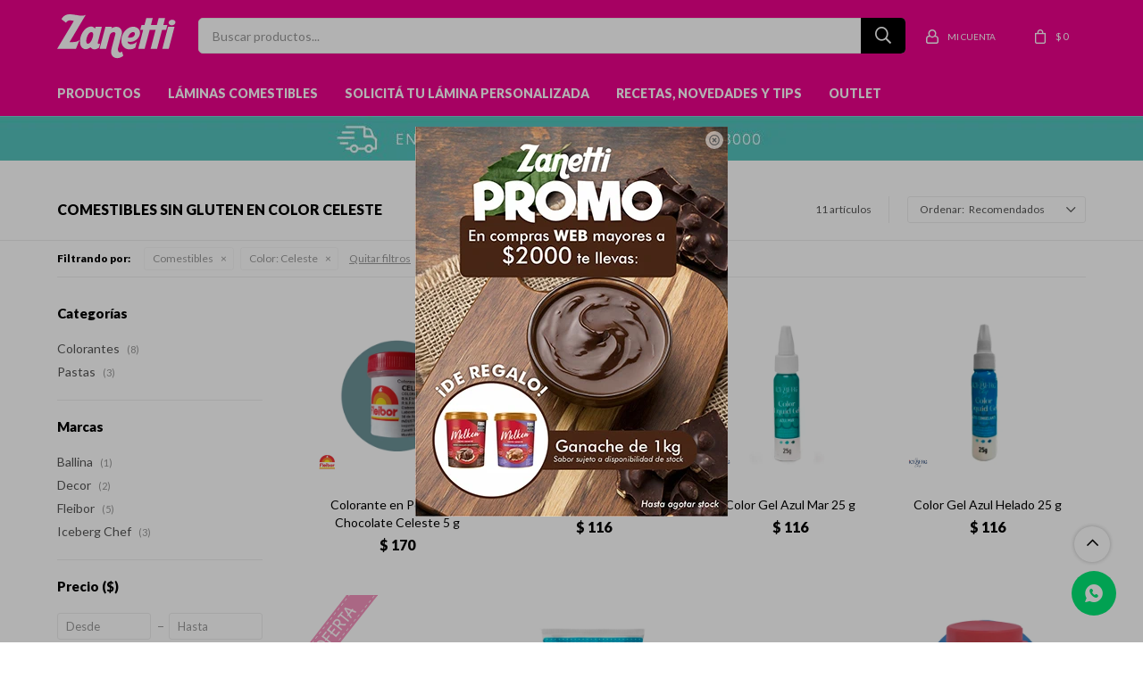

--- FILE ---
content_type: text/html; charset=utf-8
request_url: https://www.zanetti.com.uy/sin-gluten/comestibles?color=celeste
body_size: 13198
content:
 <!DOCTYPE html> <html lang="es" class="no-js"> <head itemscope itemtype="http://schema.org/WebSite"> <meta charset="utf-8" /> <script> const GOOGLE_MAPS_CHANNEL_ID = '37'; </script> <link rel='preconnect' href='https://jkjzsttaozt32k2jkulvxoa2gi0gyssz.lambda-url.us-east-1.on.aws' /> <link rel='preconnect' href='https://fonts.googleapis.com' /> <link rel='preconnect' href='https://www.facebook.com' /> <link rel='preconnect' href='https://www.google-analytics.com' /> <link rel="dns-prefetch" href="https://cdnjs.cloudflare.com" /> <title itemprop='name'>Comestibles Sin gluten en color Celeste — Zanetti</title> <meta name="description" content="Comestibles,Chocolates,Colorantes,Comestibles Varios,Esencias,Gomas y Aditivos,Granas y confites,Pastas,Sprinkles" /> <meta name="keywords" content="Comestibles,Chocolates,Colorantes,Comestibles Varios,Esencias,Gomas y Aditivos,Granas y confites,Pastas,Sprinkles" /> <link itemprop="url" rel="canonical" href="https://www.zanetti.com.uy/sin-gluten/comestibles?color=celeste" /> <meta property="og:title" content="Comestibles Sin gluten en color Celeste — Zanetti" /><meta property="og:description" content="Comestibles,Chocolates,Colorantes,Comestibles Varios,Esencias,Gomas y Aditivos,Granas y confites,Pastas,Sprinkles" /><meta property="og:type" content="website" /><meta property="og:image" content="https://www.zanetti.com.uy/public/web/img/logo-og.png"/><meta property="og:url" content="https://www.zanetti.com.uy/sin-gluten/comestibles?color=celeste" /><meta property="og:site_name" content="Zanetti" /> <meta name='twitter:description' content='Comestibles,Chocolates,Colorantes,Comestibles Varios,Esencias,Gomas y Aditivos,Granas y confites,Pastas,Sprinkles' /> <meta name='twitter:image' content='https://www.zanetti.com.uy/public/web/img/logo-og.png' /> <meta name='twitter:url' content='https://www.zanetti.com.uy/sin-gluten/comestibles?color=celeste' /> <meta name='twitter:card' content='summary' /> <meta name='twitter:title' content='Comestibles Sin gluten en color Celeste — Zanetti' /> <script>document.getElementsByTagName('html')[0].setAttribute('class', 'js ' + ('ontouchstart' in window || navigator.msMaxTouchPoints ? 'is-touch' : 'no-touch'));</script> <script> var FN_TC = { M1 : 39.78, M2 : 1 }; </script> <script>window.dataLayer = window.dataLayer || [];var _tmData = {"fbPixel":"","hotJar":"","zopimId":"","app":"web"};</script> <script>(function(w,d,s,l,i){w[l]=w[l]||[];w[l].push({'gtm.start': new Date().getTime(),event:'gtm.js'});var f=d.getElementsByTagName(s)[0], j=d.createElement(s),dl=l!='dataLayer'?'&l='+l:'';j.setAttribute('defer', 'defer');j.src= 'https://www.googletagmanager.com/gtm.js?id='+i+dl;f.parentNode.insertBefore(j,f); })(window,document,'script','dataLayer','GTM-MMNKRVJC');</script> <meta id='viewportMetaTag' name="viewport" content="width=device-width, initial-scale=1.0, maximum-scale=1,user-scalable=no"> <link rel="shortcut icon" href="https://jkjzsttaozt32k2jkulvxoa2gi0gyssz.lambda-url.us-east-1.on.aws/assets/commerce/www.zanetti.com.uy/6124_d6b8/public/web/favicon.ico" /> <link rel="apple-itouch-icon" href="https://jkjzsttaozt32k2jkulvxoa2gi0gyssz.lambda-url.us-east-1.on.aws/assets/commerce/www.zanetti.com.uy/2bcc_a63c/public/web/favicon.png" /> <link rel="preconnect" href="https://fonts.googleapis.com"> <link rel="preconnect" href="https://fonts.gstatic.com" crossorigin> <link href="https://fonts.googleapis.com/css2?family=Lato:wght@400;900&display=swap" rel="stylesheet"> <link href="https://jkjzsttaozt32k2jkulvxoa2gi0gyssz.lambda-url.us-east-1.on.aws/assets/commerce/www.zanetti.com.uy/0000_d4a3/s.64606152809613200213572666194527.css" rel="stylesheet"/> <script src="https://jkjzsttaozt32k2jkulvxoa2gi0gyssz.lambda-url.us-east-1.on.aws/assets/commerce/www.zanetti.com.uy/0000_d4a3/s.42488665313122536535862884464385.js"></script> <!--[if lt IE 9]> <script type="text/javascript" src="https://cdnjs.cloudflare.com/ajax/libs/html5shiv/3.7.3/html5shiv.js"></script> <![endif]--> <link rel="manifest" href="https://jkjzsttaozt32k2jkulvxoa2gi0gyssz.lambda-url.us-east-1.on.aws/assets/manifest.json" /> </head> <body id='pgCatalogo' class='headerMenuFullWidth footer1 headerSubMenuFade buscadorSearchField compraSlide compraLeft filtrosFixed fichaMobileFixedActions pc-sin-gluten items4'> <noscript><iframe src="https://www.googletagmanager.com/ns.html?id=GTM-MMNKRVJC" height="0" width="0" style="display:none;visibility:hidden"></iframe></noscript> <div id="pre"> <div id="wrapper"> <header id="header" role="banner"> <div class="cnt"> <div id="logo"><a href="/"><img src="https://jkjzsttaozt32k2jkulvxoa2gi0gyssz.lambda-url.us-east-1.on.aws/assets/commerce/www.zanetti.com.uy/9e12_50ed/public/web/img/logo.svg" alt="Zanetti" /></a></div> <nav id="menu" data-fn="fnMainMenu"> <ul class="lst main"> <li class="it "> <a target="_self" href="javascript:;" class="tit">Productos</a> <div class="subMenu"> <div class="cnt"> <ul> <li class="hdr artesanias"><a target="_self" href="https://www.zanetti.com.uy/artesanias" class="tit">Artesanías</a></li> <li><a href="https://www.zanetti.com.uy/artesanias/materiales" target="_self">Materiales</a></li> <li><a href="https://www.zanetti.com.uy/artesanias/polvos-y-brillos" target="_self">Polvos y Brillos</a></li> <li><a href="https://www.zanetti.com.uy/artesanias/porcelana-fria" target="_self">Porcelana Fría</a></li> </ul> <ul> <li class="hdr cocina"><a target="_self" href="https://www.zanetti.com.uy/cocina" class="tit">Cocina</a></li> <li><a href="https://www.zanetti.com.uy/cocina/malla-para-arrollado" target="_self">Malla para Arrollado</a></li> <li><a href="https://www.zanetti.com.uy/cocina/moldes-de-cocina" target="_self">Moldes de Cocina</a></li> <li><a href="https://www.zanetti.com.uy/cocina/textos" target="_self">Textos</a></li> <li><a href="https://www.zanetti.com.uy/cocina/utensilios-de-cocina" target="_self">Utensilios de Cocina</a></li> <li><a href="https://www.zanetti.com.uy/cocina/utensilios-de-reposteria" target="_self">Utensilios de Repostería</a></li> </ul> <ul> <li class="hdr comestibles"><a target="_self" href="https://www.zanetti.com.uy/comestibles" class="tit">Comestibles</a></li> <li><a href="https://www.zanetti.com.uy/comestibles/chocolates" target="_self">Chocolates</a></li> <li><a href="https://www.zanetti.com.uy/comestibles/colorantes" target="_self">Colorantes</a></li> <li><a href="https://www.zanetti.com.uy/comestibles/comestibles-varios" target="_self">Comestibles Varios</a></li> <li><a href="https://www.zanetti.com.uy/comestibles/esencias" target="_self">Esencias</a></li> <li><a href="https://www.zanetti.com.uy/comestibles/gomas-y-aditivos" target="_self">Gomas y Aditivos</a></li> <li><a href="https://www.zanetti.com.uy/comestibles/granas-y-confites" target="_self">Granas y confites</a></li> <li><a href="https://www.zanetti.com.uy/comestibles/pastas" target="_self">Pastas</a></li> <li><a href="https://www.zanetti.com.uy/comestibles/sprinkles" target="_self">Sprinkles</a></li> </ul> <ul> <li class="hdr cortantes"><a target="_self" href="https://www.zanetti.com.uy/cortantes" class="tit">Cortantes</a></li> <li><a href="https://www.zanetti.com.uy/cortantes/figuras" target="_self">Figuras</a></li> <li><a href="https://www.zanetti.com.uy/cortantes/flores" target="_self">Flores</a></li> <li><a href="https://www.zanetti.com.uy/cortantes/hojas" target="_self">Hojas</a></li> <li><a href="https://www.zanetti.com.uy/cortantes/juegos-de-cortantes" target="_self">Juegos de Cortantes</a></li> </ul> <ul> <li class="hdr decoracion"><a target="_self" href="https://www.zanetti.com.uy/decoracion" class="tit">Decoración</a></li> <li><a href="https://www.zanetti.com.uy/decoracion/bandejas-y-maquetas-de-telgopor" target="_self">Bandejas y Maquetas de Telgopor</a></li> <li><a href="https://www.zanetti.com.uy/decoracion/herramientas" target="_self">Herramientas</a></li> <li><a href="https://www.zanetti.com.uy/decoracion/moldes-de-silicona" target="_self">Moldes de Silicona</a></li> </ul> <ul> <li class="hdr mesa-dulce"><a target="_self" href="https://www.zanetti.com.uy/mesa-dulce" class="tit">Mesa Dulce</a></li> <li><a href="https://www.zanetti.com.uy/mesa-dulce/bandejas-bases-y-cajas" target="_self">Bandejas, Bases y Cajas</a></li> <li><a href="https://www.zanetti.com.uy/mesa-dulce/descartables-para-fiestas" target="_self">Descartables para Fiestas</a></li> <li><a href="https://www.zanetti.com.uy/mesa-dulce/soportes-y-separadores" target="_self">Soportes y Separadores</a></li> <li><a href="https://www.zanetti.com.uy/mesa-dulce/velitas" target="_self">Velitas</a></li> <li><a href="https://www.zanetti.com.uy/mesa-dulce/toppers" target="_self">Toppers</a></li> </ul> <ul> <li class="hdr placas-de-acetato"><a target="_self" href="https://www.zanetti.com.uy/placas-de-acetato" class="tit">Placas de Acetato</a></li> <li><a href="https://www.zanetti.com.uy/placas-de-acetato/animales" target="_self">Animales</a></li> <li><a href="https://www.zanetti.com.uy/placas-de-acetato/bombones" target="_self">Bombones</a></li> <li><a href="https://www.zanetti.com.uy/placas-de-acetato/motivos-varios" target="_self">Motivos Varios</a></li> <li><a href="https://www.zanetti.com.uy/placas-de-acetato/paletas" target="_self">Paletas</a></li> <li><a href="https://www.zanetti.com.uy/placas-de-acetato/pascua" target="_self">Pascua</a></li> </ul> <ul> <li class="hdr punteros-y-mangas"><a target="_self" href="https://www.zanetti.com.uy/punteros-y-mangas" class="tit">Punteros y Mangas</a></li> <li><a href="https://www.zanetti.com.uy/punteros-y-mangas/accesorios" target="_self">Accesorios</a></li> <li><a href="https://www.zanetti.com.uy/punteros-y-mangas/juegos-de-punteros" target="_self">Juegos de Punteros</a></li> <li><a href="https://www.zanetti.com.uy/punteros-y-mangas/mangas" target="_self">Mangas</a></li> <li><a href="https://www.zanetti.com.uy/punteros-y-mangas/punteros-individuales" target="_self">Punteros Individuales</a></li> </ul> <ul> <li class="hdr sin-gluten"><a target="_self" href="https://www.zanetti.com.uy/sin-gluten" class="tit">Sin Gluten</a></li> <li><a href="https://www.zanetti.com.uy/sin-gluten/comestibles" target="_self">Comestibles</a></li> </ul> <ul> <li class="hdr "><a target="_self" href="javascript:;" class="tit">Temporadas Especiales</a></li> <li><a href="https://www.zanetti.com.uy/navidad" target="_self">Navidad</a></li> <li><a href="https://www.zanetti.com.uy/halloween" target="_self">Halloween</a></li> <li><a href="https://www.zanetti.com.uy/pascua" target="_self">Pascua</a></li> <li><a href="https://www.zanetti.com.uy/san-valentin" target="_self">San Valentín</a></li> </ul> </div> </div> </li> <li class="it laminas-comestibles"> <a target="_self" href="https://www.zanetti.com.uy/laminas-comestibles" class="tit">Láminas Comestibles</a> <div class="subMenu"> <div class="cnt"> <ul> <li class="hdr deportes"><a target="_self" href="https://www.zanetti.com.uy/laminas-comestibles/deportes" class="tit">Deportes</a></li> <li><a href="https://www.zanetti.com.uy/laminas-comestibles/deportes/nacional" target="_self">Nacional</a></li> <li><a href="https://www.zanetti.com.uy/laminas-comestibles/deportes/penarol" target="_self">Peñarol</a></li> <li><a href="https://www.zanetti.com.uy/laminas-comestibles/deportes/otros" target="_self">Otros</a></li> </ul> <ul> <li class="hdr disenos-varios"><a target="_self" href="https://www.zanetti.com.uy/laminas-comestibles/disenos-varios" class="tit">Diseños Varios</a></li> </ul> <ul> <li class="hdr ocasiones-especiales"><a target="_self" href="https://www.zanetti.com.uy/laminas-comestibles/ocasiones-especiales" class="tit">Ocasiones Especiales</a></li> <li><a href="https://www.zanetti.com.uy/laminas-comestibles/ocasiones-especiales/baby-shower" target="_self">Baby Shower</a></li> <li><a href="https://www.zanetti.com.uy/laminas-comestibles/ocasiones-especiales/bautismo" target="_self">Bautismo</a></li> <li><a href="https://www.zanetti.com.uy/laminas-comestibles/ocasiones-especiales/comunion" target="_self">Comunión</a></li> <li><a href="https://www.zanetti.com.uy/laminas-comestibles/ocasiones-especiales/felicidades" target="_self">Felicidades</a></li> <li><a href="https://www.zanetti.com.uy/laminas-comestibles/ocasiones-especiales/halloween" target="_self">Halloween</a></li> <li><a href="https://www.zanetti.com.uy/laminas-comestibles/ocasiones-especiales/navidad" target="_self">Navidad</a></li> </ul> <ul> <li class="hdr personajes"><a target="_self" href="https://www.zanetti.com.uy/laminas-comestibles/personajes" class="tit">Personajes</a></li> <li><a href="https://www.zanetti.com.uy/laminas-comestibles/personajes/juegos-y-musica" target="_self">Juegos y Música</a></li> <li><a href="https://www.zanetti.com.uy/laminas-comestibles/personajes/peliculas" target="_self">Películas</a></li> <li><a href="https://www.zanetti.com.uy/laminas-comestibles/personajes/series" target="_self">Series</a></li> </ul> <ul> <li class="hdr lamina-personalizada"><a target="_self" href="https://www.zanetti.com.uy/laminas-comestibles/lamina-personalizada" class="tit">Lámina personalizada</a></li> </ul> </div> </div> </li> <li class="it "> <a target="_self" href="/formulario-solicita-tu-lamina" class="tit">Solicitá tu lámina personalizada</a> </li> <li class="it "> <a target="_self" href="https://www.zanetti.com.uy/blog" class="tit">Recetas, novedades y tips</a> </li> <li class="it outlet"> <a target="_self" href="https://www.zanetti.com.uy/outlet" class="tit">Outlet</a> </li> </ul> </nav> <div class="toolsItem frmBusqueda" data-version='1'> <button type="button" class="btnItem btnMostrarBuscador"> <span class="ico"></span> <span class="txt"></span> </button> <form action="/catalogo"> <div class="cnt"> <span class="btnCerrar"> <span class="ico"></span> <span class="txt"></span> </span> <label class="lbl"> <b>Buscar productos</b> <input maxlength="48" required="" autocomplete="off" type="search" name="q" placeholder="Buscar productos..." /> </label> <button class="btnBuscar" type="submit"> <span class="ico"></span> <span class="txt"></span> </button> </div> </form> </div> <div class="toolsItem accesoMiCuentaCnt" data-logged="off" data-version='1'> <a href="/mi-cuenta" class="btnItem btnMiCuenta"> <span class="ico"></span> <span class="txt"></span> <span class="usuario"> <span class="nombre"></span> <span class="apellido"></span> </span> </a> <div class="miCuentaMenu"> <ul class="lst"> <li class="it"><a href='/mi-cuenta/mis-datos' class="tit" >Mis datos</a></li> <li class="it"><a href='/mi-cuenta/direcciones' class="tit" >Mis direcciones</a></li> <li class="it"><a href='/mi-cuenta/compras' class="tit" >Mis compras</a></li> <li class="it"><a href='/mi-cuenta/wish-list' class="tit" >Wish List</a></li> <li class="it itSalir"><a href='/salir' class="tit" >Salir</a></li> </ul> </div> </div> <div id="miCompra" data-show="off" data-fn="fnMiCompra" class="toolsItem" data-version="1"> </div> <div id="infoTop"><span class="tel">+598 2903 0470</span> <span class="info">Lunes a Viernes de 10 a 18 hrs y Sábados 9 a 13 hrs</span></div> <a id="btnMainMenuMobile" href="javascript:mainMenuMobile.show();"><span class="ico">&#59421;</span><span class="txt">Menú</span></a> </div> </header> <!-- end:header --> <div data-id="5" data-area="Top" class="banner"><picture><source media="(min-width: 1280px)" srcset="//jkjzsttaozt32k2jkulvxoa2gi0gyssz.lambda-url.us-east-1.on.aws/imgs/9ce350/www.zanetti.com.uy/zaneuy/07f6/webp/recursos/8/1920x50/envios-gratis-2025-1.jpg" width='1920' height='50' ><source media="(max-width: 1279px) and (min-width: 1024px)" srcset="//jkjzsttaozt32k2jkulvxoa2gi0gyssz.lambda-url.us-east-1.on.aws/imgs/def7a0/www.zanetti.com.uy/zaneuy/6de8/webp/recursos/45/1280x50/envios-gratis-2025-2.jpg" width='1280' height='50' ><source media="(max-width: 640px) AND (orientation: portrait)" srcset="//jkjzsttaozt32k2jkulvxoa2gi0gyssz.lambda-url.us-east-1.on.aws/imgs/c7771b/www.zanetti.com.uy/zaneuy/7573/webp/recursos/11/640x70/envios-gratis-2025-4.jpg" width='640' height='70' ><source media="(max-width: 1023px)" srcset="//jkjzsttaozt32k2jkulvxoa2gi0gyssz.lambda-url.us-east-1.on.aws/imgs/9a9196/www.zanetti.com.uy/zaneuy/ea01/webp/recursos/10/1024x50/envios-gratis-2025-3.jpg" width='1024' height='50' ><img src="//jkjzsttaozt32k2jkulvxoa2gi0gyssz.lambda-url.us-east-1.on.aws/imgs/9ce350/www.zanetti.com.uy/zaneuy/07f6/webp/recursos/8/1920x50/envios-gratis-2025-1.jpg" alt="Envios GRATIS" width='1920' height='50' ></picture></div> <div id="central" data-catalogo="on" data-tit="Comestibles Sin gluten en color Celeste " data-url="https://www.zanetti.com.uy/sin-gluten/comestibles?color=celeste" data-total="11" data-pc="sin-gluten"> <div id="wrapperFicha"></div> <div class='hdr'> <h1 class="tit">Comestibles Sin gluten en color Celeste</h1> <div class="tools"> <div class="tot">11 artículos </div> <span class="btn btn01 btnMostrarFiltros" title="Filtrar productos"></span> <div class="orden"><select name='ord' class="custom" id='cboOrdenCatalogo' data-pred="rec" ><option value="rec" selected="selected" >Recomendados</option><option value="new" >Recientes</option><option value="cat" >Categoría</option><option value="pra" >Menor precio</option><option value="prd" >Mayor precio</option></select></div> </div> </div> <div id="catalogoFiltrosSeleccionados"><strong class=tit>Filtrando por:</strong><a rel="nofollow" href="https://www.zanetti.com.uy/sin-gluten?color=celeste" title="Quitar" class="it" data-tipo="categoria">Comestibles</a><a rel="nofollow" href="https://www.zanetti.com.uy/sin-gluten/comestibles" title="Quitar" class="it" data-tipo="caracteristica"><span class="nom">Color:</span> Celeste</a><a rel="nofollow" href="https://www.zanetti.com.uy/sin-gluten" class="btnLimpiarFiltros">Quitar filtros</a></div> <section id="main" role="main"> <div id='catalogoProductos' class='articleList aListProductos ' data-tot='11' data-totAbs='11' data-cargarVariantes=''><div class='it grp58' data-disp='1' data-codProd='7730654020972' data-codVar='7730654020972' data-im='//jkjzsttaozt32k2jkulvxoa2gi0gyssz.lambda-url.us-east-1.on.aws/imgs/6260bd/www.zanetti.com.uy/zaneuy/2c33/webp/catalogo/7730654020972_7730654020972_0/40x40/colorante-en-polvo-para-chocolate-celeste-5-g-colorante-en-polvo-para-chocolate-celeste-5-g.jpg'><div class='cnt'><a class="img" href="https://www.zanetti.com.uy/catalogo/colorante-en-polvo-para-chocolate-celeste-5-g_7730654020972_7730654020972" title="Colorante en Polvo para Chocolate Celeste 5 g"> <div class="logoMarca"><img loading='lazy' src='//jkjzsttaozt32k2jkulvxoa2gi0gyssz.lambda-url.us-east-1.on.aws/imgs/2cf2c5/www.zanetti.com.uy/zaneuy/29aa/webp/marcas/fleibor/0x0/fleibor' alt='Fleibor' /></div> <div class="cocardas"></div> <img loading='lazy' src='//jkjzsttaozt32k2jkulvxoa2gi0gyssz.lambda-url.us-east-1.on.aws/imgs/1aa624/www.zanetti.com.uy/zaneuy/2c33/webp/catalogo/7730654020972_7730654020972_1/480x480/colorante-en-polvo-para-chocolate-celeste-5-g-colorante-en-polvo-para-chocolate-celeste-5-g.jpg' alt='Colorante en Polvo para Chocolate Celeste 5 g Colorante en Polvo para Chocolate Celeste 5 g' width='480' height='480' /> <span data-fn="fnLoadImg" data-src="//jkjzsttaozt32k2jkulvxoa2gi0gyssz.lambda-url.us-east-1.on.aws/imgs/51d019/www.zanetti.com.uy/zaneuy/fdd0/webp/catalogo/7730654020972_7730654020972_2/480x480/colorante-en-polvo-para-chocolate-celeste-5-g-colorante-en-polvo-para-chocolate-celeste-5-g.jpg" data-alt="" data-w="480" data-h="480"></span> </a> <div class="info"> <a class="tit" href="https://www.zanetti.com.uy/catalogo/colorante-en-polvo-para-chocolate-celeste-5-g_7730654020972_7730654020972" title="Colorante en Polvo para Chocolate Celeste 5 g">Colorante en Polvo para Chocolate Celeste 5 g</a> <div class="precios"> <strong class="precio venta"><span class="sim">$</span> <span class="monto">170</span></strong> </div> <!--<button class="btn btn01 btnComprar" onclick="miCompra.agregarArticulo('1:7730654020972:7730654020972:U:1',1)" data-sku="1:7730654020972:7730654020972:U:1"><span></span></button>--> <div class="variantes"></div> <!--<div class="marca">Fleibor</div>--> <!--<div class="desc">Ideales para colorear chocolate cobertura y otros baños cómo buttercream. Colores intensos y de gran variedad. El colorante liposoluble FLEIBOR es el de mejor relación rendimiento/precio del mercado.<br /> IMM-SRA 16054/43</div>--> </div><input type="hidden" class="json" style="display:none" value="{&quot;sku&quot;:{&quot;fen&quot;:&quot;1:7730654020972:7730654020972:U:1&quot;,&quot;com&quot;:&quot;7730654020972&quot;},&quot;producto&quot;:{&quot;codigo&quot;:&quot;7730654020972&quot;,&quot;nombre&quot;:&quot;Colorante en Polvo para Chocolate Celeste 5 g&quot;,&quot;categoria&quot;:&quot;Comestibles &gt; Colorantes&quot;,&quot;marca&quot;:&quot;Fleibor&quot;},&quot;variante&quot;:{&quot;codigo&quot;:&quot;7730654020972&quot;,&quot;codigoCompleto&quot;:&quot;77306540209727730654020972&quot;,&quot;nombre&quot;:&quot;Colorante en Polvo para Chocolate Celeste 5 g&quot;,&quot;nombreCompleto&quot;:&quot;Colorante en Polvo para Chocolate Celeste 5 g&quot;,&quot;img&quot;:{&quot;u&quot;:&quot;\/\/jkjzsttaozt32k2jkulvxoa2gi0gyssz.lambda-url.us-east-1.on.aws\/imgs\/af331a\/www.zanetti.com.uy\/zaneuy\/2c33\/webp\/catalogo\/7730654020972_7730654020972_1\/1024-1024\/colorante-en-polvo-para-chocolate-celeste-5-g-colorante-en-polvo-para-chocolate-celeste-5-g.jpg&quot;},&quot;url&quot;:&quot;https:\/\/www.zanetti.com.uy\/catalogo\/colorante-en-polvo-para-chocolate-celeste-5-g_7730654020972_7730654020972&quot;,&quot;tieneStock&quot;:false,&quot;ordenVariante&quot;:&quot;999&quot;},&quot;nomPresentacion&quot;:&quot;Talle \u00fanico&quot;,&quot;nombre&quot;:&quot;Colorante en Polvo para Chocolate Celeste 5 g&quot;,&quot;nombreCompleto&quot;:&quot;Colorante en Polvo para Chocolate Celeste 5 g&quot;,&quot;precioMonto&quot;:170,&quot;moneda&quot;:{&quot;nom&quot;:&quot;M1&quot;,&quot;nro&quot;:858,&quot;cod&quot;:&quot;UYU&quot;,&quot;sim&quot;:&quot;$&quot;},&quot;sale&quot;:false,&quot;outlet&quot;:false,&quot;nuevo&quot;:false}" /></div></div><div class='it grp84' data-disp='1' data-codProd='7898329013251' data-codVar='7898329013251' data-im='//jkjzsttaozt32k2jkulvxoa2gi0gyssz.lambda-url.us-east-1.on.aws/imgs/56d272/www.zanetti.com.uy/zaneuy/76b0/webp/catalogo/7898329013251_7898329013251_0/40x40/color-gel-turquesa-25-g-color-gel-turquesa-25-g.jpg'><div class='cnt'><a class="img" href="https://www.zanetti.com.uy/catalogo/color-gel-turquesa-25-g_7898329013251_7898329013251" title="Color Gel Turquesa 25 g"> <div class="logoMarca"><img loading='lazy' src='//jkjzsttaozt32k2jkulvxoa2gi0gyssz.lambda-url.us-east-1.on.aws/imgs/e4a018/www.zanetti.com.uy/zaneuy/d34d/webp/marcas/iceberg-chef/0x0/iceberg-chef' alt='Iceberg Chef' /></div> <div class="cocardas"></div> <img loading='lazy' src='//jkjzsttaozt32k2jkulvxoa2gi0gyssz.lambda-url.us-east-1.on.aws/imgs/0178c2/www.zanetti.com.uy/zaneuy/76b0/webp/catalogo/7898329013251_7898329013251_1/480x480/color-gel-turquesa-25-g-color-gel-turquesa-25-g.jpg' alt='Color Gel Turquesa 25 g Color Gel Turquesa 25 g' width='480' height='480' /> <span data-fn="fnLoadImg" data-src="//jkjzsttaozt32k2jkulvxoa2gi0gyssz.lambda-url.us-east-1.on.aws/imgs/912bf6/www.zanetti.com.uy/zaneuy/ab36/webp/catalogo/7898329013251_7898329013251_2/480x480/color-gel-turquesa-25-g-color-gel-turquesa-25-g.jpg" data-alt="" data-w="480" data-h="480"></span> </a> <div class="info"> <a class="tit" href="https://www.zanetti.com.uy/catalogo/color-gel-turquesa-25-g_7898329013251_7898329013251" title="Color Gel Turquesa 25 g">Color Gel Turquesa 25 g</a> <div class="precios"> <strong class="precio venta"><span class="sim">$</span> <span class="monto">116</span></strong> </div> <!--<button class="btn btn01 btnComprar" onclick="miCompra.agregarArticulo('1:7898329013251:7898329013251:U:1',1)" data-sku="1:7898329013251:7898329013251:U:1"><span></span></button>--> <div class="variantes"></div> <!--<div class="marca">Iceberg Chef</div>--> <!--<div class="desc">Los colores pueden variar levemente según la luz o la pantalla.<br /> Colorante en gel super concentrado Iceberg Chef. Colores vivos en coberturas, masas y más, sin desestabilizar. Alto rendimiento y gran paleta. <br /> Debidamente registrados en la IMM: 3893/00/138</div>--> </div><input type="hidden" class="json" style="display:none" value="{&quot;sku&quot;:{&quot;fen&quot;:&quot;1:7898329013251:7898329013251:U:1&quot;,&quot;com&quot;:&quot;7898329013251&quot;},&quot;producto&quot;:{&quot;codigo&quot;:&quot;7898329013251&quot;,&quot;nombre&quot;:&quot;Color Gel Turquesa 25 g&quot;,&quot;categoria&quot;:&quot;Comestibles &gt; Colorantes&quot;,&quot;marca&quot;:&quot;Iceberg Chef&quot;},&quot;variante&quot;:{&quot;codigo&quot;:&quot;7898329013251&quot;,&quot;codigoCompleto&quot;:&quot;78983290132517898329013251&quot;,&quot;nombre&quot;:&quot;Color Gel Turquesa 25 g&quot;,&quot;nombreCompleto&quot;:&quot;Color Gel Turquesa 25 g&quot;,&quot;img&quot;:{&quot;u&quot;:&quot;\/\/jkjzsttaozt32k2jkulvxoa2gi0gyssz.lambda-url.us-east-1.on.aws\/imgs\/cb0dbb\/www.zanetti.com.uy\/zaneuy\/76b0\/webp\/catalogo\/7898329013251_7898329013251_1\/1024-1024\/color-gel-turquesa-25-g-color-gel-turquesa-25-g.jpg&quot;},&quot;url&quot;:&quot;https:\/\/www.zanetti.com.uy\/catalogo\/color-gel-turquesa-25-g_7898329013251_7898329013251&quot;,&quot;tieneStock&quot;:false,&quot;ordenVariante&quot;:&quot;999&quot;},&quot;nomPresentacion&quot;:&quot;Talle \u00fanico&quot;,&quot;nombre&quot;:&quot;Color Gel Turquesa 25 g&quot;,&quot;nombreCompleto&quot;:&quot;Color Gel Turquesa 25 g&quot;,&quot;precioMonto&quot;:116,&quot;moneda&quot;:{&quot;nom&quot;:&quot;M1&quot;,&quot;nro&quot;:858,&quot;cod&quot;:&quot;UYU&quot;,&quot;sim&quot;:&quot;$&quot;},&quot;sale&quot;:false,&quot;outlet&quot;:false,&quot;nuevo&quot;:false}" /></div></div><div class='it grp84' data-disp='1' data-codProd='7898329015514' data-codVar='7898329015514' data-im='//jkjzsttaozt32k2jkulvxoa2gi0gyssz.lambda-url.us-east-1.on.aws/imgs/abbee4/www.zanetti.com.uy/zaneuy/fb9e/webp/catalogo/7898329015514_7898329015514_0/40x40/color-gel-azul-mar-25-g-color-gel-azul-mar-25-g.jpg'><div class='cnt'><a class="img" href="https://www.zanetti.com.uy/catalogo/color-gel-azul-mar-25-g_7898329015514_7898329015514" title="Color Gel Azul Mar 25 g"> <div class="logoMarca"><img loading='lazy' src='//jkjzsttaozt32k2jkulvxoa2gi0gyssz.lambda-url.us-east-1.on.aws/imgs/e4a018/www.zanetti.com.uy/zaneuy/d34d/webp/marcas/iceberg-chef/0x0/iceberg-chef' alt='Iceberg Chef' /></div> <div class="cocardas"></div> <img loading='lazy' src='//jkjzsttaozt32k2jkulvxoa2gi0gyssz.lambda-url.us-east-1.on.aws/imgs/18e774/www.zanetti.com.uy/zaneuy/fb9e/webp/catalogo/7898329015514_7898329015514_1/480x480/color-gel-azul-mar-25-g-color-gel-azul-mar-25-g.jpg' alt='Color Gel Azul Mar 25 g Color Gel Azul Mar 25 g' width='480' height='480' /> <span data-fn="fnLoadImg" data-src="//jkjzsttaozt32k2jkulvxoa2gi0gyssz.lambda-url.us-east-1.on.aws/imgs/d5b60a/www.zanetti.com.uy/zaneuy/9053/webp/catalogo/7898329015514_7898329015514_2/480x480/color-gel-azul-mar-25-g-color-gel-azul-mar-25-g.jpg" data-alt="" data-w="480" data-h="480"></span> </a> <div class="info"> <a class="tit" href="https://www.zanetti.com.uy/catalogo/color-gel-azul-mar-25-g_7898329015514_7898329015514" title="Color Gel Azul Mar 25 g">Color Gel Azul Mar 25 g</a> <div class="precios"> <strong class="precio venta"><span class="sim">$</span> <span class="monto">116</span></strong> </div> <!--<button class="btn btn01 btnComprar" onclick="miCompra.agregarArticulo('1:7898329015514:7898329015514:U:1',1)" data-sku="1:7898329015514:7898329015514:U:1"><span></span></button>--> <div class="variantes"></div> <!--<div class="marca">Iceberg Chef</div>--> <!--<div class="desc">Los colores pueden variar levemente según la luz o la pantalla.<br /> Colorante en gel super concentrado Iceberg Chef. Colores vivos en coberturas, masas y más, sin desestabilizar. Alto rendimiento y gran paleta. <br /> Debidamente registrados en la IMM: 3893/00/139</div>--> </div><input type="hidden" class="json" style="display:none" value="{&quot;sku&quot;:{&quot;fen&quot;:&quot;1:7898329015514:7898329015514:U:1&quot;,&quot;com&quot;:&quot;7898329015514&quot;},&quot;producto&quot;:{&quot;codigo&quot;:&quot;7898329015514&quot;,&quot;nombre&quot;:&quot;Color Gel Azul Mar 25 g&quot;,&quot;categoria&quot;:&quot;Comestibles &gt; Colorantes&quot;,&quot;marca&quot;:&quot;Iceberg Chef&quot;},&quot;variante&quot;:{&quot;codigo&quot;:&quot;7898329015514&quot;,&quot;codigoCompleto&quot;:&quot;78983290155147898329015514&quot;,&quot;nombre&quot;:&quot;Color Gel Azul Mar 25 g&quot;,&quot;nombreCompleto&quot;:&quot;Color Gel Azul Mar 25 g&quot;,&quot;img&quot;:{&quot;u&quot;:&quot;\/\/jkjzsttaozt32k2jkulvxoa2gi0gyssz.lambda-url.us-east-1.on.aws\/imgs\/f2baf6\/www.zanetti.com.uy\/zaneuy\/fb9e\/webp\/catalogo\/7898329015514_7898329015514_1\/1024-1024\/color-gel-azul-mar-25-g-color-gel-azul-mar-25-g.jpg&quot;},&quot;url&quot;:&quot;https:\/\/www.zanetti.com.uy\/catalogo\/color-gel-azul-mar-25-g_7898329015514_7898329015514&quot;,&quot;tieneStock&quot;:false,&quot;ordenVariante&quot;:&quot;999&quot;},&quot;nomPresentacion&quot;:&quot;Talle \u00fanico&quot;,&quot;nombre&quot;:&quot;Color Gel Azul Mar 25 g&quot;,&quot;nombreCompleto&quot;:&quot;Color Gel Azul Mar 25 g&quot;,&quot;precioMonto&quot;:116,&quot;moneda&quot;:{&quot;nom&quot;:&quot;M1&quot;,&quot;nro&quot;:858,&quot;cod&quot;:&quot;UYU&quot;,&quot;sim&quot;:&quot;$&quot;},&quot;sale&quot;:false,&quot;outlet&quot;:false,&quot;nuevo&quot;:false}" /></div></div><div class='it grp84' data-disp='1' data-codProd='7898329015972' data-codVar='7898329015972' data-im='//jkjzsttaozt32k2jkulvxoa2gi0gyssz.lambda-url.us-east-1.on.aws/imgs/6fe908/www.zanetti.com.uy/zaneuy/a728/webp/catalogo/7898329015972_7898329015972_0/40x40/color-gel-azul-helado-25-g-color-gel-azul-helado-25-g.jpg'><div class='cnt'><a class="img" href="https://www.zanetti.com.uy/catalogo/color-gel-azul-helado-25-g_7898329015972_7898329015972" title="Color Gel Azul Helado 25 g"> <div class="logoMarca"><img loading='lazy' src='//jkjzsttaozt32k2jkulvxoa2gi0gyssz.lambda-url.us-east-1.on.aws/imgs/e4a018/www.zanetti.com.uy/zaneuy/d34d/webp/marcas/iceberg-chef/0x0/iceberg-chef' alt='Iceberg Chef' /></div> <div class="cocardas"></div> <img loading='lazy' src='//jkjzsttaozt32k2jkulvxoa2gi0gyssz.lambda-url.us-east-1.on.aws/imgs/ea5005/www.zanetti.com.uy/zaneuy/a728/webp/catalogo/7898329015972_7898329015972_1/480x480/color-gel-azul-helado-25-g-color-gel-azul-helado-25-g.jpg' alt='Color Gel Azul Helado 25 g Color Gel Azul Helado 25 g' width='480' height='480' /> <span data-fn="fnLoadImg" data-src="//jkjzsttaozt32k2jkulvxoa2gi0gyssz.lambda-url.us-east-1.on.aws/imgs/f2ee12/www.zanetti.com.uy/zaneuy/85e3/webp/catalogo/7898329015972_7898329015972_2/480x480/color-gel-azul-helado-25-g-color-gel-azul-helado-25-g.jpg" data-alt="" data-w="480" data-h="480"></span> </a> <div class="info"> <a class="tit" href="https://www.zanetti.com.uy/catalogo/color-gel-azul-helado-25-g_7898329015972_7898329015972" title="Color Gel Azul Helado 25 g">Color Gel Azul Helado 25 g</a> <div class="precios"> <strong class="precio venta"><span class="sim">$</span> <span class="monto">116</span></strong> </div> <!--<button class="btn btn01 btnComprar" onclick="miCompra.agregarArticulo('1:7898329015972:7898329015972:U:1',1)" data-sku="1:7898329015972:7898329015972:U:1"><span></span></button>--> <div class="variantes"></div> <!--<div class="marca">Iceberg Chef</div>--> <!--<div class="desc">Los colores pueden variar levemente según la luz o la pantalla.<br /> Colorante en gel super concentrado Iceberg Chef. Colores vivos en coberturas, masas y más, sin desestabilizar. Alto rendimiento y gran paleta. <br /> Debidamente registrados en la IMM: 3893/00/136</div>--> </div><input type="hidden" class="json" style="display:none" value="{&quot;sku&quot;:{&quot;fen&quot;:&quot;1:7898329015972:7898329015972:U:1&quot;,&quot;com&quot;:&quot;7898329015972&quot;},&quot;producto&quot;:{&quot;codigo&quot;:&quot;7898329015972&quot;,&quot;nombre&quot;:&quot;Color Gel Azul Helado 25 g&quot;,&quot;categoria&quot;:&quot;Comestibles &gt; Colorantes&quot;,&quot;marca&quot;:&quot;Iceberg Chef&quot;},&quot;variante&quot;:{&quot;codigo&quot;:&quot;7898329015972&quot;,&quot;codigoCompleto&quot;:&quot;78983290159727898329015972&quot;,&quot;nombre&quot;:&quot;Color Gel Azul Helado 25 g&quot;,&quot;nombreCompleto&quot;:&quot;Color Gel Azul Helado 25 g&quot;,&quot;img&quot;:{&quot;u&quot;:&quot;\/\/jkjzsttaozt32k2jkulvxoa2gi0gyssz.lambda-url.us-east-1.on.aws\/imgs\/20c2df\/www.zanetti.com.uy\/zaneuy\/a728\/webp\/catalogo\/7898329015972_7898329015972_1\/1024-1024\/color-gel-azul-helado-25-g-color-gel-azul-helado-25-g.jpg&quot;},&quot;url&quot;:&quot;https:\/\/www.zanetti.com.uy\/catalogo\/color-gel-azul-helado-25-g_7898329015972_7898329015972&quot;,&quot;tieneStock&quot;:false,&quot;ordenVariante&quot;:&quot;999&quot;},&quot;nomPresentacion&quot;:&quot;Talle \u00fanico&quot;,&quot;nombre&quot;:&quot;Color Gel Azul Helado 25 g&quot;,&quot;nombreCompleto&quot;:&quot;Color Gel Azul Helado 25 g&quot;,&quot;precioMonto&quot;:116,&quot;moneda&quot;:{&quot;nom&quot;:&quot;M1&quot;,&quot;nro&quot;:858,&quot;cod&quot;:&quot;UYU&quot;,&quot;sim&quot;:&quot;$&quot;},&quot;sale&quot;:false,&quot;outlet&quot;:false,&quot;nuevo&quot;:false}" /></div></div><div class='it sale grp2 grp54' data-disp='1' data-codProd='7730654023256' data-codVar='7730654023256' data-im='//jkjzsttaozt32k2jkulvxoa2gi0gyssz.lambda-url.us-east-1.on.aws/imgs/6fbe71/www.zanetti.com.uy/zaneuy/46de/webp/catalogo/7730654023256_7730654023256_0/40x40/colorante-en-polvo-comestible-turquesa-brillante-4-g-colorante-en-polvo-comestible-turquesa-brillante-4-g.jpg'><div class='cnt'><a class="img" href="https://www.zanetti.com.uy/catalogo/colorante-en-polvo-comestible-turquesa-brillante-4-g_7730654023256_7730654023256" title="Colorante en Polvo Comestible Turquesa Brillante 4 g"> <div class="logoMarca"><img loading='lazy' src='//jkjzsttaozt32k2jkulvxoa2gi0gyssz.lambda-url.us-east-1.on.aws/imgs/2cf2c5/www.zanetti.com.uy/zaneuy/29aa/webp/marcas/fleibor/0x0/fleibor' alt='Fleibor' /></div> <div class="cocardas"><div class="dfl"><div class="ico sale"><img loading="lazy" src="https://jkjzsttaozt32k2jkulvxoa2gi0gyssz.lambda-url.us-east-1.on.aws/assets/commerce/www.zanetti.com.uy/f9e8_9f2f/public/web/img/iconos/sale.svg" alt="Sale" /></div></div></div> <img loading='lazy' src='//jkjzsttaozt32k2jkulvxoa2gi0gyssz.lambda-url.us-east-1.on.aws/imgs/f9d605/www.zanetti.com.uy/zaneuy/46de/webp/catalogo/7730654023256_7730654023256_1/480x480/colorante-en-polvo-comestible-turquesa-brillante-4-g-colorante-en-polvo-comestible-turquesa-brillante-4-g.jpg' alt='Colorante en Polvo Comestible Turquesa Brillante 4 g Colorante en Polvo Comestible Turquesa Brillante 4 g' width='480' height='480' /> </a> <div class="info"> <a class="tit" href="https://www.zanetti.com.uy/catalogo/colorante-en-polvo-comestible-turquesa-brillante-4-g_7730654023256_7730654023256" title="Colorante en Polvo Comestible Turquesa Brillante 4 g">Colorante en Polvo Comestible Turquesa Brillante 4 g</a> <div class="precios"> <strong class="precio venta"><span class="sim">$</span> <span class="monto">175</span></strong> </div> <!--<button class="btn btn01 btnComprar" onclick="miCompra.agregarArticulo('1:7730654023256:7730654023256:U:1',1)" data-sku="1:7730654023256:7730654023256:U:1"><span></span></button>--> <div class="variantes"></div> <!--<div class="marca">Fleibor</div>--> <!--<div class="desc">Colorante comestible en polvo. Para diluir en alcohol o utilizar directamente sobre pastas de azúcar, glasé real, ganache de chocolate y un sin fin de coberturas y terminaciones para torta. Utilizado especialmente en chocolatería.<br /> IMM-SRA 16054/88</div>--> </div><input type="hidden" class="json" style="display:none" value="{&quot;sku&quot;:{&quot;fen&quot;:&quot;1:7730654023256:7730654023256:U:1&quot;,&quot;com&quot;:&quot;7730654023256&quot;},&quot;producto&quot;:{&quot;codigo&quot;:&quot;7730654023256&quot;,&quot;nombre&quot;:&quot;Colorante en Polvo Comestible Turquesa Brillante 4 g&quot;,&quot;categoria&quot;:&quot;Comestibles &gt; Colorantes&quot;,&quot;marca&quot;:&quot;Fleibor&quot;},&quot;variante&quot;:{&quot;codigo&quot;:&quot;7730654023256&quot;,&quot;codigoCompleto&quot;:&quot;77306540232567730654023256&quot;,&quot;nombre&quot;:&quot;Colorante en Polvo Comestible Turquesa Brillante 4 g&quot;,&quot;nombreCompleto&quot;:&quot;Colorante en Polvo Comestible Turquesa Brillante 4 g&quot;,&quot;img&quot;:{&quot;u&quot;:&quot;\/\/jkjzsttaozt32k2jkulvxoa2gi0gyssz.lambda-url.us-east-1.on.aws\/imgs\/32e782\/www.zanetti.com.uy\/zaneuy\/46de\/webp\/catalogo\/7730654023256_7730654023256_1\/1024-1024\/colorante-en-polvo-comestible-turquesa-brillante-4-g-colorante-en-polvo-comestible-turquesa-brillante-4-g.jpg&quot;},&quot;url&quot;:&quot;https:\/\/www.zanetti.com.uy\/catalogo\/colorante-en-polvo-comestible-turquesa-brillante-4-g_7730654023256_7730654023256&quot;,&quot;tieneStock&quot;:false,&quot;ordenVariante&quot;:&quot;999&quot;},&quot;nomPresentacion&quot;:&quot;Talle \u00fanico&quot;,&quot;nombre&quot;:&quot;Colorante en Polvo Comestible Turquesa Brillante 4 g&quot;,&quot;nombreCompleto&quot;:&quot;Colorante en Polvo Comestible Turquesa Brillante 4 g&quot;,&quot;precioMonto&quot;:175,&quot;moneda&quot;:{&quot;nom&quot;:&quot;M1&quot;,&quot;nro&quot;:858,&quot;cod&quot;:&quot;UYU&quot;,&quot;sim&quot;:&quot;$&quot;},&quot;sale&quot;:true,&quot;outlet&quot;:false,&quot;nuevo&quot;:false}" /></div></div><div class='it grp58' data-disp='1' data-codProd='77982443805' data-codVar='23' data-im='//jkjzsttaozt32k2jkulvxoa2gi0gyssz.lambda-url.us-east-1.on.aws/imgs/ad1531/www.zanetti.com.uy/zaneuy/b847/webp/catalogo/77982443805_23_0/40x40/pasta-americana-celeste-500-g.jpg'><div class='cnt'><a class="img" href="https://www.zanetti.com.uy/catalogo/pasta-americana-celeste-500-g_77982443805_23" title="Pasta Americana Celeste - 500 g"> <div class="logoMarca"><img loading='lazy' src='//jkjzsttaozt32k2jkulvxoa2gi0gyssz.lambda-url.us-east-1.on.aws/imgs/5eb337/www.zanetti.com.uy/zaneuy/5c32/webp/marcas/decor/0x0/decor' alt='Decor' /></div> <div class="cocardas"></div> <img loading='lazy' src='//jkjzsttaozt32k2jkulvxoa2gi0gyssz.lambda-url.us-east-1.on.aws/imgs/fbd336/www.zanetti.com.uy/zaneuy/b847/webp/catalogo/77982443805_23_1/480x480/pasta-americana-celeste-500-g.jpg' alt='Pasta Americana Celeste 500 g' width='480' height='480' /> <span data-fn="fnLoadImg" data-src="//jkjzsttaozt32k2jkulvxoa2gi0gyssz.lambda-url.us-east-1.on.aws/imgs/f0b8f4/www.zanetti.com.uy/zaneuy/2487/webp/catalogo/77982443805_23_2/480x480/pasta-americana-celeste-500-g.jpg" data-alt="" data-w="480" data-h="480"></span> </a> <div class="info"> <a class="tit" href="https://www.zanetti.com.uy/catalogo/pasta-americana-celeste-500-g_77982443805_23" title="Pasta Americana Celeste - 500 g">Pasta Americana Celeste - 500 g</a> <div class="precios"> <strong class="precio venta"><span class="sim">$</span> <span class="monto">305</span></strong> </div> <!--<button class="btn btn01 btnComprar" onclick="miCompra.agregarArticulo('1:77982443805:23:U:1',1)" data-sku="1:77982443805:23:U:1"><span></span></button>--> <div class="variantes"></div> <!--<div class="marca">Decor</div>--> <!--<div class="desc"></div>--> </div><input type="hidden" class="json" style="display:none" value="{&quot;sku&quot;:{&quot;fen&quot;:&quot;1:77982443805:23:U:1&quot;,&quot;com&quot;:&quot;7798244380523&quot;},&quot;producto&quot;:{&quot;codigo&quot;:&quot;77982443805&quot;,&quot;nombre&quot;:&quot;Pasta Americana Celeste&quot;,&quot;categoria&quot;:&quot;Comestibles &gt; Pastas&quot;,&quot;marca&quot;:&quot;Decor&quot;},&quot;variante&quot;:{&quot;codigo&quot;:&quot;23&quot;,&quot;codigoCompleto&quot;:&quot;7798244380523&quot;,&quot;nombre&quot;:&quot;500 g&quot;,&quot;nombreCompleto&quot;:&quot;Pasta Americana Celeste - 500 g&quot;,&quot;img&quot;:{&quot;u&quot;:&quot;\/\/jkjzsttaozt32k2jkulvxoa2gi0gyssz.lambda-url.us-east-1.on.aws\/imgs\/77733f\/www.zanetti.com.uy\/zaneuy\/b847\/webp\/catalogo\/77982443805_23_1\/1024-1024\/pasta-americana-celeste-500-g.jpg&quot;},&quot;url&quot;:&quot;https:\/\/www.zanetti.com.uy\/catalogo\/pasta-americana-celeste-500-g_77982443805_23&quot;,&quot;tieneStock&quot;:false,&quot;ordenVariante&quot;:&quot;999&quot;},&quot;nomPresentacion&quot;:&quot;Talle \u00fanico&quot;,&quot;nombre&quot;:&quot;Pasta Americana Celeste - 500 g&quot;,&quot;nombreCompleto&quot;:&quot;Pasta Americana Celeste - 500 g&quot;,&quot;precioMonto&quot;:305,&quot;moneda&quot;:{&quot;nom&quot;:&quot;M1&quot;,&quot;nro&quot;:858,&quot;cod&quot;:&quot;UYU&quot;,&quot;sim&quot;:&quot;$&quot;},&quot;sale&quot;:false,&quot;outlet&quot;:false,&quot;nuevo&quot;:false}" /></div></div><div class='it grp58' data-disp='1' data-codProd='77982443805' data-codVar='30' data-im='//jkjzsttaozt32k2jkulvxoa2gi0gyssz.lambda-url.us-east-1.on.aws/imgs/70057f/www.zanetti.com.uy/zaneuy/e451/webp/catalogo/77982443805_30_0/40x40/pasta-americana-celeste-200-g.jpg'><div class='cnt'><a class="img" href="https://www.zanetti.com.uy/catalogo/pasta-americana-celeste-200-g_77982443805_30" title="Pasta Americana Celeste - 200 g"> <div class="logoMarca"><img loading='lazy' src='//jkjzsttaozt32k2jkulvxoa2gi0gyssz.lambda-url.us-east-1.on.aws/imgs/5eb337/www.zanetti.com.uy/zaneuy/5c32/webp/marcas/decor/0x0/decor' alt='Decor' /></div> <div class="cocardas"></div> <img loading='lazy' src='//jkjzsttaozt32k2jkulvxoa2gi0gyssz.lambda-url.us-east-1.on.aws/imgs/45bcc5/www.zanetti.com.uy/zaneuy/e451/webp/catalogo/77982443805_30_1/480x480/pasta-americana-celeste-200-g.jpg' alt='Pasta Americana Celeste 200 g' width='480' height='480' /> <span data-fn="fnLoadImg" data-src="//jkjzsttaozt32k2jkulvxoa2gi0gyssz.lambda-url.us-east-1.on.aws/imgs/d66e84/www.zanetti.com.uy/zaneuy/2487/webp/catalogo/77982443805_30_2/480x480/pasta-americana-celeste-200-g.jpg" data-alt="" data-w="480" data-h="480"></span> </a> <div class="info"> <a class="tit" href="https://www.zanetti.com.uy/catalogo/pasta-americana-celeste-200-g_77982443805_30" title="Pasta Americana Celeste - 200 g">Pasta Americana Celeste - 200 g</a> <div class="precios"> <strong class="precio venta"><span class="sim">$</span> <span class="monto">169</span></strong> </div> <!--<button class="btn btn01 btnComprar" onclick="miCompra.agregarArticulo('1:77982443805:30:U:1',1)" data-sku="1:77982443805:30:U:1"><span></span></button>--> <div class="variantes"></div> <!--<div class="marca">Decor</div>--> <!--<div class="desc"></div>--> </div><input type="hidden" class="json" style="display:none" value="{&quot;sku&quot;:{&quot;fen&quot;:&quot;1:77982443805:30:U:1&quot;,&quot;com&quot;:&quot;7798244380530&quot;},&quot;producto&quot;:{&quot;codigo&quot;:&quot;77982443805&quot;,&quot;nombre&quot;:&quot;Pasta Americana Celeste&quot;,&quot;categoria&quot;:&quot;Comestibles &gt; Pastas&quot;,&quot;marca&quot;:&quot;Decor&quot;},&quot;variante&quot;:{&quot;codigo&quot;:&quot;30&quot;,&quot;codigoCompleto&quot;:&quot;7798244380530&quot;,&quot;nombre&quot;:&quot;200 g&quot;,&quot;nombreCompleto&quot;:&quot;Pasta Americana Celeste - 200 g&quot;,&quot;img&quot;:{&quot;u&quot;:&quot;\/\/jkjzsttaozt32k2jkulvxoa2gi0gyssz.lambda-url.us-east-1.on.aws\/imgs\/6d8936\/www.zanetti.com.uy\/zaneuy\/e451\/webp\/catalogo\/77982443805_30_1\/1024-1024\/pasta-americana-celeste-200-g.jpg&quot;},&quot;url&quot;:&quot;https:\/\/www.zanetti.com.uy\/catalogo\/pasta-americana-celeste-200-g_77982443805_30&quot;,&quot;tieneStock&quot;:false,&quot;ordenVariante&quot;:&quot;999&quot;},&quot;nomPresentacion&quot;:&quot;Talle \u00fanico&quot;,&quot;nombre&quot;:&quot;Pasta Americana Celeste - 200 g&quot;,&quot;nombreCompleto&quot;:&quot;Pasta Americana Celeste - 200 g&quot;,&quot;precioMonto&quot;:169,&quot;moneda&quot;:{&quot;nom&quot;:&quot;M1&quot;,&quot;nro&quot;:858,&quot;cod&quot;:&quot;UYU&quot;,&quot;sim&quot;:&quot;$&quot;},&quot;sale&quot;:false,&quot;outlet&quot;:false,&quot;nuevo&quot;:false}" /></div></div><div class='it grp58' data-disp='1' data-codProd='7730654004958' data-codVar='7730654004958' data-im='//jkjzsttaozt32k2jkulvxoa2gi0gyssz.lambda-url.us-east-1.on.aws/imgs/364d91/www.zanetti.com.uy/zaneuy/996f/webp/catalogo/7730654004958_7730654004958_0/40x40/colorante-en-pasta-celeste-c-15-g-colorante-en-pasta-celeste-c-15-g.jpg'><div class='cnt'><a class="img" href="https://www.zanetti.com.uy/catalogo/colorante-en-pasta-celeste-c-15-g_7730654004958_7730654004958" title="Colorante en Pasta CELESTE C 15 g"> <div class="logoMarca"><img loading='lazy' src='//jkjzsttaozt32k2jkulvxoa2gi0gyssz.lambda-url.us-east-1.on.aws/imgs/2cf2c5/www.zanetti.com.uy/zaneuy/29aa/webp/marcas/fleibor/0x0/fleibor' alt='Fleibor' /></div> <div class="cocardas"></div> <img loading='lazy' src='//jkjzsttaozt32k2jkulvxoa2gi0gyssz.lambda-url.us-east-1.on.aws/imgs/836900/www.zanetti.com.uy/zaneuy/996f/webp/catalogo/7730654004958_7730654004958_1/480x480/colorante-en-pasta-celeste-c-15-g-colorante-en-pasta-celeste-c-15-g.jpg' alt='Colorante en Pasta CELESTE C 15 g Colorante en Pasta CELESTE C 15 g' width='480' height='480' /> <span data-fn="fnLoadImg" data-src="//jkjzsttaozt32k2jkulvxoa2gi0gyssz.lambda-url.us-east-1.on.aws/imgs/4168bf/www.zanetti.com.uy/zaneuy/1233/webp/catalogo/7730654004958_7730654004958_2/480x480/colorante-en-pasta-celeste-c-15-g-colorante-en-pasta-celeste-c-15-g.jpg" data-alt="" data-w="480" data-h="480"></span> </a> <div class="info"> <a class="tit" href="https://www.zanetti.com.uy/catalogo/colorante-en-pasta-celeste-c-15-g_7730654004958_7730654004958" title="Colorante en Pasta CELESTE C 15 g">Colorante en Pasta CELESTE C 15 g</a> <div class="precios"> <strong class="precio venta"><span class="sim">$</span> <span class="monto">116</span></strong> </div> <!--<button class="btn btn01 btnComprar" onclick="miCompra.agregarArticulo('1:7730654004958:7730654004958:U:1',1)" data-sku="1:7730654004958:7730654004958:U:1"><span></span></button>--> <div class="variantes"></div> <!--<div class="marca">Fleibor</div>--> <!--<div class="desc">15 g. COMESTIBLE. Producto de máxima concentración en el poder de teñido. Se puede aplicar en baños para tortas, masas y cremas, y en cualquier masa para modelado (pasta de goma, porcelana fría, papel maché, etc), logrando tonos intensos y definidos.</div>--> </div><input type="hidden" class="json" style="display:none" value="{&quot;sku&quot;:{&quot;fen&quot;:&quot;1:7730654004958:7730654004958:U:1&quot;,&quot;com&quot;:&quot;7730654004958&quot;},&quot;producto&quot;:{&quot;codigo&quot;:&quot;7730654004958&quot;,&quot;nombre&quot;:&quot;Colorante en Pasta CELESTE C 15 g&quot;,&quot;categoria&quot;:&quot;Comestibles &gt; Colorantes&quot;,&quot;marca&quot;:&quot;Fleibor&quot;},&quot;variante&quot;:{&quot;codigo&quot;:&quot;7730654004958&quot;,&quot;codigoCompleto&quot;:&quot;77306540049587730654004958&quot;,&quot;nombre&quot;:&quot;Colorante en Pasta CELESTE C 15 g&quot;,&quot;nombreCompleto&quot;:&quot;Colorante en Pasta CELESTE C 15 g&quot;,&quot;img&quot;:{&quot;u&quot;:&quot;\/\/jkjzsttaozt32k2jkulvxoa2gi0gyssz.lambda-url.us-east-1.on.aws\/imgs\/ba5eca\/www.zanetti.com.uy\/zaneuy\/996f\/webp\/catalogo\/7730654004958_7730654004958_1\/1024-1024\/colorante-en-pasta-celeste-c-15-g-colorante-en-pasta-celeste-c-15-g.jpg&quot;},&quot;url&quot;:&quot;https:\/\/www.zanetti.com.uy\/catalogo\/colorante-en-pasta-celeste-c-15-g_7730654004958_7730654004958&quot;,&quot;tieneStock&quot;:false,&quot;ordenVariante&quot;:&quot;999&quot;},&quot;nomPresentacion&quot;:&quot;Talle \u00fanico&quot;,&quot;nombre&quot;:&quot;Colorante en Pasta CELESTE C 15 g&quot;,&quot;nombreCompleto&quot;:&quot;Colorante en Pasta CELESTE C 15 g&quot;,&quot;precioMonto&quot;:116,&quot;moneda&quot;:{&quot;nom&quot;:&quot;M1&quot;,&quot;nro&quot;:858,&quot;cod&quot;:&quot;UYU&quot;,&quot;sim&quot;:&quot;$&quot;},&quot;sale&quot;:false,&quot;outlet&quot;:false,&quot;nuevo&quot;:false}" /></div></div><div class='it grp58' data-disp='1' data-codProd='7730654015657' data-codVar='7730654015657' data-im='//jkjzsttaozt32k2jkulvxoa2gi0gyssz.lambda-url.us-east-1.on.aws/imgs/71faa5/www.zanetti.com.uy/zaneuy/9eee/webp/catalogo/7730654015657_7730654015657_0/40x40/colorante-en-pasta-celeste-b-15-g-colorante-en-pasta-celeste-b-15-g.jpg'><div class='cnt'><a class="img" href="https://www.zanetti.com.uy/catalogo/colorante-en-pasta-celeste-b-15-g_7730654015657_7730654015657" title="Colorante en Pasta CELESTE B 15 g"> <div class="logoMarca"><img loading='lazy' src='//jkjzsttaozt32k2jkulvxoa2gi0gyssz.lambda-url.us-east-1.on.aws/imgs/2cf2c5/www.zanetti.com.uy/zaneuy/29aa/webp/marcas/fleibor/0x0/fleibor' alt='Fleibor' /></div> <div class="cocardas"></div> <img loading='lazy' src='//jkjzsttaozt32k2jkulvxoa2gi0gyssz.lambda-url.us-east-1.on.aws/imgs/14765b/www.zanetti.com.uy/zaneuy/9eee/webp/catalogo/7730654015657_7730654015657_1/480x480/colorante-en-pasta-celeste-b-15-g-colorante-en-pasta-celeste-b-15-g.jpg' alt='Colorante en Pasta CELESTE B 15 g Colorante en Pasta CELESTE B 15 g' width='480' height='480' /> <span data-fn="fnLoadImg" data-src="//jkjzsttaozt32k2jkulvxoa2gi0gyssz.lambda-url.us-east-1.on.aws/imgs/d69c4c/www.zanetti.com.uy/zaneuy/e964/webp/catalogo/7730654015657_7730654015657_2/480x480/colorante-en-pasta-celeste-b-15-g-colorante-en-pasta-celeste-b-15-g.jpg" data-alt="" data-w="480" data-h="480"></span> </a> <div class="info"> <a class="tit" href="https://www.zanetti.com.uy/catalogo/colorante-en-pasta-celeste-b-15-g_7730654015657_7730654015657" title="Colorante en Pasta CELESTE B 15 g">Colorante en Pasta CELESTE B 15 g</a> <div class="precios"> <strong class="precio venta"><span class="sim">$</span> <span class="monto">116</span></strong> </div> <!--<button class="btn btn01 btnComprar" onclick="miCompra.agregarArticulo('1:7730654015657:7730654015657:U:1',1)" data-sku="1:7730654015657:7730654015657:U:1"><span></span></button>--> <div class="variantes"></div> <!--<div class="marca">Fleibor</div>--> <!--<div class="desc">15 g. COMESTIBLE. Producto de máxima concentración en el poder de teñido. Se puede aplicar en baños para tortas, masas y cremas, y en cualquier masa para modelado (pasta de goma, porcelana fría, papel maché, etc), logrando tonos intensos y definidos.</div>--> </div><input type="hidden" class="json" style="display:none" value="{&quot;sku&quot;:{&quot;fen&quot;:&quot;1:7730654015657:7730654015657:U:1&quot;,&quot;com&quot;:&quot;7730654015657&quot;},&quot;producto&quot;:{&quot;codigo&quot;:&quot;7730654015657&quot;,&quot;nombre&quot;:&quot;Colorante en Pasta CELESTE B 15 g&quot;,&quot;categoria&quot;:&quot;Comestibles &gt; Colorantes&quot;,&quot;marca&quot;:&quot;Fleibor&quot;},&quot;variante&quot;:{&quot;codigo&quot;:&quot;7730654015657&quot;,&quot;codigoCompleto&quot;:&quot;77306540156577730654015657&quot;,&quot;nombre&quot;:&quot;Colorante en Pasta CELESTE B 15 g&quot;,&quot;nombreCompleto&quot;:&quot;Colorante en Pasta CELESTE B 15 g&quot;,&quot;img&quot;:{&quot;u&quot;:&quot;\/\/jkjzsttaozt32k2jkulvxoa2gi0gyssz.lambda-url.us-east-1.on.aws\/imgs\/af06cb\/www.zanetti.com.uy\/zaneuy\/9eee\/webp\/catalogo\/7730654015657_7730654015657_1\/1024-1024\/colorante-en-pasta-celeste-b-15-g-colorante-en-pasta-celeste-b-15-g.jpg&quot;},&quot;url&quot;:&quot;https:\/\/www.zanetti.com.uy\/catalogo\/colorante-en-pasta-celeste-b-15-g_7730654015657_7730654015657&quot;,&quot;tieneStock&quot;:false,&quot;ordenVariante&quot;:&quot;999&quot;},&quot;nomPresentacion&quot;:&quot;Talle \u00fanico&quot;,&quot;nombre&quot;:&quot;Colorante en Pasta CELESTE B 15 g&quot;,&quot;nombreCompleto&quot;:&quot;Colorante en Pasta CELESTE B 15 g&quot;,&quot;precioMonto&quot;:116,&quot;moneda&quot;:{&quot;nom&quot;:&quot;M1&quot;,&quot;nro&quot;:858,&quot;cod&quot;:&quot;UYU&quot;,&quot;sim&quot;:&quot;$&quot;},&quot;sale&quot;:false,&quot;outlet&quot;:false,&quot;nuevo&quot;:false}" /></div></div><div class='it grp58' data-disp='1' data-codProd='779803729' data-codVar='0763' data-im='//jkjzsttaozt32k2jkulvxoa2gi0gyssz.lambda-url.us-east-1.on.aws/imgs/fc3e3d/www.zanetti.com.uy/zaneuy/32b7/webp/catalogo/779803729_0763_0/40x40/pasta-para-cubrir-tortas-formula-h-celeste-500-g.jpg'><div class='cnt'><a class="img" href="https://www.zanetti.com.uy/catalogo/pasta-para-cubrir-tortas-formula-h-celeste-500-g_779803729_0763" title="Pasta para Cubrir Tortas Fórmula H - Celeste 500 g"> <div class="logoMarca"><img loading='lazy' src='//jkjzsttaozt32k2jkulvxoa2gi0gyssz.lambda-url.us-east-1.on.aws/imgs/f96fd1/www.zanetti.com.uy/zaneuy/da4f/webp/marcas/ballina/0x0/ballina' alt='Ballina' /></div> <div class="cocardas"></div> <img loading='lazy' src='//jkjzsttaozt32k2jkulvxoa2gi0gyssz.lambda-url.us-east-1.on.aws/imgs/aa49b4/www.zanetti.com.uy/zaneuy/32b7/webp/catalogo/779803729_0763_1/480x480/pasta-para-cubrir-tortas-formula-h-celeste-500-g.jpg' alt='Pasta para Cubrir Tortas Fórmula H Celeste 500 g' width='480' height='480' /> </a> <div class="info"> <a class="tit" href="https://www.zanetti.com.uy/catalogo/pasta-para-cubrir-tortas-formula-h-celeste-500-g_779803729_0763" title="Pasta para Cubrir Tortas Fórmula H - Celeste 500 g">Pasta para Cubrir Tortas Fórmula H - Celeste 500 g</a> <div class="precios"> <strong class="precio venta"><span class="sim">$</span> <span class="monto">323</span></strong> </div> <!--<button class="btn btn01 btnComprar" onclick="miCompra.agregarArticulo('1:779803729:0763:U:1',1)" data-sku="1:779803729:0763:U:1"><span></span></button>--> <div class="variantes"></div> <!--<div class="marca">Ballina</div>--> <!--<div class="desc">Sabor: Dulce de Leche.<br /> Fórmula H, es una pasta para cubrir tortas que tiene mayor resistencia a la humedad. Conserva húmedo su interior, crea una capa protectora en el exterior dejando un acabado firma y satinado.</div>--> </div><input type="hidden" class="json" style="display:none" value="{&quot;sku&quot;:{&quot;fen&quot;:&quot;1:779803729:0763:U:1&quot;,&quot;com&quot;:&quot;7798037290763&quot;},&quot;producto&quot;:{&quot;codigo&quot;:&quot;779803729&quot;,&quot;nombre&quot;:&quot;Pasta para Cubrir Tortas F\u00f3rmula H&quot;,&quot;categoria&quot;:&quot;Comestibles &gt; Pastas&quot;,&quot;marca&quot;:&quot;Ballina&quot;},&quot;variante&quot;:{&quot;codigo&quot;:&quot;0763&quot;,&quot;codigoCompleto&quot;:&quot;7798037290763&quot;,&quot;nombre&quot;:&quot;Celeste 500 g&quot;,&quot;nombreCompleto&quot;:&quot;Pasta para Cubrir Tortas F\u00f3rmula H - Celeste 500 g&quot;,&quot;img&quot;:{&quot;u&quot;:&quot;\/\/jkjzsttaozt32k2jkulvxoa2gi0gyssz.lambda-url.us-east-1.on.aws\/imgs\/b59af5\/www.zanetti.com.uy\/zaneuy\/32b7\/webp\/catalogo\/779803729_0763_1\/1024-1024\/pasta-para-cubrir-tortas-formula-h-celeste-500-g.jpg&quot;},&quot;url&quot;:&quot;https:\/\/www.zanetti.com.uy\/catalogo\/pasta-para-cubrir-tortas-formula-h-celeste-500-g_779803729_0763&quot;,&quot;tieneStock&quot;:false,&quot;ordenVariante&quot;:&quot;999&quot;},&quot;nomPresentacion&quot;:&quot;Talle \u00fanico&quot;,&quot;nombre&quot;:&quot;Pasta para Cubrir Tortas F\u00f3rmula H - Celeste 500 g&quot;,&quot;nombreCompleto&quot;:&quot;Pasta para Cubrir Tortas F\u00f3rmula H - Celeste 500 g&quot;,&quot;precioMonto&quot;:323,&quot;moneda&quot;:{&quot;nom&quot;:&quot;M1&quot;,&quot;nro&quot;:858,&quot;cod&quot;:&quot;UYU&quot;,&quot;sim&quot;:&quot;$&quot;},&quot;sale&quot;:false,&quot;outlet&quot;:false,&quot;nuevo&quot;:false}" /></div></div><div class='it grp58' data-disp='1' data-codProd='7730654004941' data-codVar='7730654004941' data-im='//jkjzsttaozt32k2jkulvxoa2gi0gyssz.lambda-url.us-east-1.on.aws/imgs/2c7ef6/www.zanetti.com.uy/zaneuy/8d01/webp/catalogo/7730654004941_7730654004941_0/40x40/colorante-en-pasta-celeste-15-g-colorante-en-pasta-celeste-15-g.jpg'><div class='cnt'><a class="img" href="https://www.zanetti.com.uy/catalogo/colorante-en-pasta-celeste-15-g_7730654004941_7730654004941" title="Colorante en Pasta CELESTE 15 g"> <div class="logoMarca"><img loading='lazy' src='//jkjzsttaozt32k2jkulvxoa2gi0gyssz.lambda-url.us-east-1.on.aws/imgs/2cf2c5/www.zanetti.com.uy/zaneuy/29aa/webp/marcas/fleibor/0x0/fleibor' alt='Fleibor' /></div> <div class="cocardas"></div> <img loading='lazy' src='//jkjzsttaozt32k2jkulvxoa2gi0gyssz.lambda-url.us-east-1.on.aws/imgs/f60025/www.zanetti.com.uy/zaneuy/8d01/webp/catalogo/7730654004941_7730654004941_1/480x480/colorante-en-pasta-celeste-15-g-colorante-en-pasta-celeste-15-g.jpg' alt='Colorante en Pasta CELESTE 15 g Colorante en Pasta CELESTE 15 g' width='480' height='480' /> <span data-fn="fnLoadImg" data-src="//jkjzsttaozt32k2jkulvxoa2gi0gyssz.lambda-url.us-east-1.on.aws/imgs/5ad339/www.zanetti.com.uy/zaneuy/df61/webp/catalogo/7730654004941_7730654004941_2/480x480/colorante-en-pasta-celeste-15-g-colorante-en-pasta-celeste-15-g.jpg" data-alt="" data-w="480" data-h="480"></span> </a> <div class="info"> <a class="tit" href="https://www.zanetti.com.uy/catalogo/colorante-en-pasta-celeste-15-g_7730654004941_7730654004941" title="Colorante en Pasta CELESTE 15 g">Colorante en Pasta CELESTE 15 g</a> <div class="precios"> <strong class="precio venta"><span class="sim">$</span> <span class="monto">116</span></strong> </div> <!--<button class="btn btn01 btnComprar" onclick="miCompra.agregarArticulo('1:7730654004941:7730654004941:U:1',1)" data-sku="1:7730654004941:7730654004941:U:1"><span></span></button>--> <div class="variantes"></div> <!--<div class="marca">Fleibor</div>--> <!--<div class="desc">15 g. COMESTIBLE. Producto de máxima concentración en el poder de teñido. Se puede aplicar en baños para tortas, masas y cremas, y en cualquier masa para modelado (pasta de goma, porcelana fría, papel maché, etc), logrando tonos intensos y definidos.</div>--> </div><input type="hidden" class="json" style="display:none" value="{&quot;sku&quot;:{&quot;fen&quot;:&quot;1:7730654004941:7730654004941:U:1&quot;,&quot;com&quot;:&quot;7730654004941&quot;},&quot;producto&quot;:{&quot;codigo&quot;:&quot;7730654004941&quot;,&quot;nombre&quot;:&quot;Colorante en Pasta CELESTE 15 g&quot;,&quot;categoria&quot;:&quot;Comestibles &gt; Colorantes&quot;,&quot;marca&quot;:&quot;Fleibor&quot;},&quot;variante&quot;:{&quot;codigo&quot;:&quot;7730654004941&quot;,&quot;codigoCompleto&quot;:&quot;77306540049417730654004941&quot;,&quot;nombre&quot;:&quot;Colorante en Pasta CELESTE 15 g&quot;,&quot;nombreCompleto&quot;:&quot;Colorante en Pasta CELESTE 15 g&quot;,&quot;img&quot;:{&quot;u&quot;:&quot;\/\/jkjzsttaozt32k2jkulvxoa2gi0gyssz.lambda-url.us-east-1.on.aws\/imgs\/28effb\/www.zanetti.com.uy\/zaneuy\/8d01\/webp\/catalogo\/7730654004941_7730654004941_1\/1024-1024\/colorante-en-pasta-celeste-15-g-colorante-en-pasta-celeste-15-g.jpg&quot;},&quot;url&quot;:&quot;https:\/\/www.zanetti.com.uy\/catalogo\/colorante-en-pasta-celeste-15-g_7730654004941_7730654004941&quot;,&quot;tieneStock&quot;:false,&quot;ordenVariante&quot;:&quot;999&quot;},&quot;nomPresentacion&quot;:&quot;Talle \u00fanico&quot;,&quot;nombre&quot;:&quot;Colorante en Pasta CELESTE 15 g&quot;,&quot;nombreCompleto&quot;:&quot;Colorante en Pasta CELESTE 15 g&quot;,&quot;precioMonto&quot;:116,&quot;moneda&quot;:{&quot;nom&quot;:&quot;M1&quot;,&quot;nro&quot;:858,&quot;cod&quot;:&quot;UYU&quot;,&quot;sim&quot;:&quot;$&quot;},&quot;sale&quot;:false,&quot;outlet&quot;:false,&quot;nuevo&quot;:false}" /></div></div></div><div class='pagination'></div> </section> <!-- end:main --> <div id="secondary" data-fn="fnScrollFiltros"> <div id="catalogoFiltros" data-fn='fnCatalogoFiltros'> <div class="cnt"> <div class="blk blkCategorias" data-codigo="categoria"> <div class="hdr"> <div class="tit">Categorías</div> </div> <div class="cnt"> <div class="lst" data-fn="agruparCategoriasFiltro"> <label data-ic="17.19." data-val='https://www.zanetti.com.uy/sin-gluten/comestibles/colorantes?color=celeste' title='Colorantes' class='it radio' data-total='8'><input type='radio' name='categoria' data-tot='8' value='https://www.zanetti.com.uy/sin-gluten/comestibles/colorantes?color=celeste' /> <b class='tit'>Colorantes <span class='tot'>(8)</span></b></label><label data-ic="17.24." data-val='https://www.zanetti.com.uy/sin-gluten/comestibles/pastas?color=celeste' title='Pastas' class='it radio' data-total='3'><input type='radio' name='categoria' data-tot='3' value='https://www.zanetti.com.uy/sin-gluten/comestibles/pastas?color=celeste' /> <b class='tit'>Pastas <span class='tot'>(3)</span></b></label> </div> </div> </div> <div data-fn="fnBlkCaracteristica" class="blk blkCaracteristica" data-tipo="checkbox" data-codigo="color" ><div class="hdr"><div class="tit">Color</div></div> <div class="cnt"> <div class="lst"><label data-val='beige' title='Beige' class='it checkbox' data-total='2'><input type='checkbox' name='color' data-tot='2' value='beige' /> <b class='tit'>Beige <span class='tot'>(2)</span></b></label><label data-val='amarillo' title='Amarillo' class='it checkbox' data-total='18'><input type='checkbox' name='color' data-tot='18' value='amarillo' /> <b class='tit'>Amarillo <span class='tot'>(18)</span></b></label><label data-val='naranja' title='Naranja' class='it checkbox' data-total='10'><input type='checkbox' name='color' data-tot='10' value='naranja' /> <b class='tit'>Naranja <span class='tot'>(10)</span></b></label><label data-val='rojo' title='Rojo' class='it checkbox' data-total='16'><input type='checkbox' name='color' data-tot='16' value='rojo' /> <b class='tit'>Rojo <span class='tot'>(16)</span></b></label><label data-val='rosa' title='Rosa' class='it checkbox' data-total='22'><input type='checkbox' name='color' data-tot='22' value='rosa' /> <b class='tit'>Rosa <span class='tot'>(22)</span></b></label><label data-val='violeta' title='Violeta' class='it checkbox' data-total='15'><input type='checkbox' name='color' data-tot='15' value='violeta' /> <b class='tit'>Violeta <span class='tot'>(15)</span></b></label><label data-val='azul' title='Azul' class='it checkbox' data-total='17'><input type='checkbox' name='color' data-tot='17' value='azul' /> <b class='tit'>Azul <span class='tot'>(17)</span></b></label><label data-val='verde' title='Verde' class='it checkbox' data-total='21'><input type='checkbox' name='color' data-tot='21' value='verde' /> <b class='tit'>Verde <span class='tot'>(21)</span></b></label><label data-val='marron' title='Marrón' class='it checkbox' data-total='8'><input type='checkbox' name='color' data-tot='8' value='marron' /> <b class='tit'>Marrón <span class='tot'>(8)</span></b></label><label data-val='gris' title='Gris' class='it checkbox' data-total='1'><input type='checkbox' name='color' data-tot='1' value='gris' /> <b class='tit'>Gris <span class='tot'>(1)</span></b></label><label data-val='blanco' title='Blanco' class='it checkbox' data-total='17'><input type='checkbox' name='color' data-tot='17' value='blanco' /> <b class='tit'>Blanco <span class='tot'>(17)</span></b></label><label data-val='negro' title='Negro' class='it checkbox' data-total='12'><input type='checkbox' name='color' data-tot='12' value='negro' /> <b class='tit'>Negro <span class='tot'>(12)</span></b></label><label data-val='multicolor' title='Multicolor' class='it checkbox' data-total='1'><input type='checkbox' name='color' data-tot='1' value='multicolor' /> <b class='tit'>Multicolor <span class='tot'>(1)</span></b></label><label data-val='dorado' title='Dorado' class='it checkbox' data-total='1'><input type='checkbox' name='color' data-tot='1' value='dorado' /> <b class='tit'>Dorado <span class='tot'>(1)</span></b></label><label data-val='plateado' title='Plateado' class='it checkbox' data-total='2'><input type='checkbox' name='color' data-tot='2' value='plateado' /> <b class='tit'>Plateado <span class='tot'>(2)</span></b></label><label data-val='cobre' title='Cobre' class='it checkbox' data-total='2'><input type='checkbox' name='color' data-tot='2' value='cobre' /> <b class='tit'>Cobre <span class='tot'>(2)</span></b></label><label data-val='bronce' title='Bronce' class='it checkbox' data-total='1'><input type='checkbox' name='color' data-tot='1' value='bronce' /> <b class='tit'>Bronce <span class='tot'>(1)</span></b></label><label data-val='celeste' title='Celeste' class='it checkbox sld' data-total='11'><input type='checkbox' name='color' checked data-tot='11' value='celeste' /> <b class='tit'>Celeste <span class='tot'>(11)</span></b></label> </div> </div></div> <div class="blk blkMarcas" data-codigo="marca"> <div class="hdr"> <div class="tit">Marcas</div> </div> <div class="cnt"> <div class="lst"> <label data-val='ballina' title='Ballina' class='it radio' data-total='1'><input type='radio' name='marca' data-tot='1' value='ballina' /> <b class='tit'>Ballina <span class='tot'>(1)</span></b></label><label data-val='decor' title='Decor' class='it radio' data-total='2'><input type='radio' name='marca' data-tot='2' value='decor' /> <b class='tit'>Decor <span class='tot'>(2)</span></b></label><label data-val='fleibor' title='Fleibor' class='it radio' data-total='5'><input type='radio' name='marca' data-tot='5' value='fleibor' /> <b class='tit'>Fleibor <span class='tot'>(5)</span></b></label><label data-val='iceberg-chef' title='Iceberg Chef' class='it radio' data-total='3'><input type='radio' name='marca' data-tot='3' value='iceberg-chef' /> <b class='tit'>Iceberg Chef <span class='tot'>(3)</span></b></label> </div> </div> </div> <div class="blk blkPrecio" data-fn="fnFiltroBlkPrecio" data-codigo="precio" data-min="116" data-max="323"> <div class="hdr"> <div class="tit">Precio <span class="moneda">($)</span></div> </div> <div class="cnt"> <form action="" class="frm"> <div class="cnt"> <label class="lblPrecio"><b>Desde:</b> <input autocomplete="off" placeholder="Desde" type="number" min="0" name="min" value="" /></label> <label class="lblPrecio"><b>Hasta:</b> <input autocomplete="off" placeholder="Hasta" type="number" min="0" name="max" value="" /></label> <button class="btnPrecio btn btn01" type="submit">OK</button> </div> </form> </div> </div> <div class="blk blkOtras" data-codigo="otras"> <div class="hdr"> <div class="tit">Especiales</div> </div> <div class="cnt"> <div class="lst"> <label data-val='1' title='Sale' class='it checkbox' data-total='1'><input type='checkbox' name='sale' data-tot='1' value='1' /> <b class='tit'>Sale <span class='tot'>(1)</span></b></label> </div> </div> </div> <div style="display:none" id='filtrosOcultos'> <input id="paramQ" type="hidden" name="q" value="" /> </div> </div> <span class="btnCerrarFiltros "><span class="txt"></span></span> <span class="btnMostrarProductos btn btn01"><span class="txt"></span></span> </div> </div> <button id="subir" onclick="topFunction()"></button></div> <footer id="footer"> <div class="cnt"> <!----> <div id="historialArtVistos" data-show="off"> </div> <div data-id="71" data-area="Footer" class="banner"><picture><source media="(min-width: 1280px)" srcset="//jkjzsttaozt32k2jkulvxoa2gi0gyssz.lambda-url.us-east-1.on.aws/imgs/ae2621/www.zanetti.com.uy/zaneuy/c1b2/webp/recursos/307/1920x90/footer-1.jpg" width='1920' height='90' ><source media="(max-width: 1279px) and (min-width: 1024px)" srcset="//jkjzsttaozt32k2jkulvxoa2gi0gyssz.lambda-url.us-east-1.on.aws/imgs/cf9f3b/www.zanetti.com.uy/zaneuy/0b15/webp/recursos/308/1280x90/footer-2.jpg" width='1280' height='90' ><source media="(max-width: 640px) AND (orientation: portrait)" srcset="//jkjzsttaozt32k2jkulvxoa2gi0gyssz.lambda-url.us-east-1.on.aws/imgs/eaae5f/www.zanetti.com.uy/zaneuy/2020/webp/recursos/310/640x90/footer-4.jpg" width='640' height='90' ><source media="(max-width: 1023px)" srcset="//jkjzsttaozt32k2jkulvxoa2gi0gyssz.lambda-url.us-east-1.on.aws/imgs/1d4bd7/www.zanetti.com.uy/zaneuy/3746/webp/recursos/309/1024x90/footer-3.jpg" width='1024' height='90' ><img src="//jkjzsttaozt32k2jkulvxoa2gi0gyssz.lambda-url.us-east-1.on.aws/imgs/ae2621/www.zanetti.com.uy/zaneuy/c1b2/webp/recursos/307/1920x90/footer-1.jpg" alt="Footer Zanetti" width='1920' height='90' ></picture></div><div class="ftrContent"> <div class="datosContacto"> 	<div class="hdr"> <div class="tit">Contacto</div> </div> <address> <span class="telefono">+598 2903 0470</span> <span class="direccion">Colonia 917, Montevideo</span> <span class="email">marketing@zanetti.com.uy</span> <span class="horario">Lunes a Viernes de 10 a 18 hrs y Sábados 9 a 13 hrs</span> </address> </div> <div class="blk blkSeo"> <div class="hdr"> <div class="tit">Menú SEO</div> </div> <div class="cnt"> <ul class="lst"> <li class="it "><a target="_self" class="tit" href="https://www.zanetti.com.uy/nosotros">Nosotros</a></li> </ul> </div> </div> <div class="blk blkEmpresa"> <div class="hdr"> <div class="tit">Empresa</div> </div> <div class="cnt"> <ul class="lst"> <li class="it "><a target="_self" class="tit" href="https://www.zanetti.com.uy/nosotros">Nosotros</a></li> <li class="it "><a target="_self" class="tit" href="https://www.zanetti.com.uy/contacto">Contacto</a></li> <li class="it "><a target="_self" class="tit" href="https://www.zanetti.com.uy/trabaja-con-nosotros">Trabaja con nosotros</a></li> <li class="it "><a target="_self" class="tit" href="https://www.zanetti.com.uy/tiendas">Sucursales </a></li> </ul> </div> </div> <div class="blk blkCompra"> <div class="hdr"> <div class="tit">Compra</div> </div> <div class="cnt"> <ul class="lst"> <li class="it "><a target="_self" class="tit" href="https://www.zanetti.com.uy/como-comprar">Como comprar</a></li> <li class="it "><a target="_self" class="tit" href="https://www.zanetti.com.uy/envios-y-devoluciones">Políticas de Cambios</a></li> <li class="it "><a target="_self" class="tit" href="https://www.zanetti.com.uy/preguntas-frecuentes">Preguntas frecuentes</a></li> <li class="it "><a target="_self" class="tit" href="https://www.zanetti.com.uy/terminos-condiciones">Términos y condiciones</a></li> </ul> </div> </div> <div class="blk blkCuenta"> <div class="hdr"> <div class="tit">Cuenta</div> </div> <div class="cnt"> <ul class="lst"> <li class="it "><a target="_self" class="tit" href="https://www.zanetti.com.uy/mi-cuenta">Mi cuenta</a></li> <li class="it "><a target="_self" class="tit" href="https://www.zanetti.com.uy/mi-cuenta/compras">Mis compras</a></li> <li class="it "><a target="_self" class="tit" href="https://www.zanetti.com.uy/mi-cuenta/direcciones">Mis direcciones</a></li> <li class="it "><a target="_self" class="tit" href="https://www.zanetti.com.uy/mi-cuenta/wish-list">Wish List</a></li> </ul> </div> </div> <div class="blk blkNewsletter"> <div class="hdr"> <div class="tit">Newsletter</div> </div> <div class="cnt"> <p>¡Suscribite y recibí todas nuestras novedades!</p> <form class="frmNewsletter" action="/ajax?service=registro-newsletter"> <div class="fld-grp"> <div class="fld fldNombre"> <label class="lbl"><b>Nombre</b><input type="text" name="nombre" placeholder="Ingresa tu nombre" /></label> </div> <div class="fld fldApellido"> <label class="lbl"><b>Apellido</b><input type="text" name="apellido" placeholder="Ingresa tu apellido" /></label> </div> <div class="fld fldEmail"> <label class="lbl"><b>E-mail</b><input type="email" name="email" required placeholder="Ingresa tu e-mail" /></label> </div> </div> <div class="actions"> <button type="submit" class="btn btnSuscribirme"><span>Suscribirme</span></button> </div> </form> <ul class="lst lstRedesSociales"> <li class="it facebook"><a href="https://www.facebook.com/people/Zanetti/61564444127202/" target="_blank" rel="external"><span class="ico">&#59392;</span><span class="txt">Facebook</span></a></li> <li class="it instagram"><a href="https://www.instagram.com/zanetti.uruguay/?hl=en" target="_blank" rel="external"><span class="ico">&#59396;</span><span class="txt">Instagram</span></a></li> <li class="it whatsapp"><a href="https://api.whatsapp.com/send?phone=598091629949" target="_blank" rel="external"><span class="ico">&#59398;</span><span class="txt">Whatsapp</span></a></li> </ul> </div> </div> <div class="sellos"> <div class="blk blkMediosDePago"> <div class="hdr"> <div class="tit">Compr? online con:</div> </div> <div class='cnt'> <ul class='lst lstMediosDePago'> <li class='it visa'><img src="https://jkjzsttaozt32k2jkulvxoa2gi0gyssz.lambda-url.us-east-1.on.aws/logos/n/visa.svg" alt="visa" height="20" /></li> <li class='it master'><img src="https://jkjzsttaozt32k2jkulvxoa2gi0gyssz.lambda-url.us-east-1.on.aws/logos/n/master.svg" alt="master" height="20" /></li> <li class='it oca'><img src="https://jkjzsttaozt32k2jkulvxoa2gi0gyssz.lambda-url.us-east-1.on.aws/logos/n/oca.svg" alt="oca" height="20" /></li> <li class='it itau'><img src="https://jkjzsttaozt32k2jkulvxoa2gi0gyssz.lambda-url.us-east-1.on.aws/logos/n/itau.svg" alt="itau" height="20" /></li> <li class='it ebrou'><img src="https://jkjzsttaozt32k2jkulvxoa2gi0gyssz.lambda-url.us-east-1.on.aws/logos/n/ebrou.svg" alt="ebrou" height="20" /></li> <li class='it scotiabank'><img src="https://jkjzsttaozt32k2jkulvxoa2gi0gyssz.lambda-url.us-east-1.on.aws/logos/n/scotiabank.svg" alt="scotiabank" height="20" /></li> <li class='it bbvanet'><img src="https://jkjzsttaozt32k2jkulvxoa2gi0gyssz.lambda-url.us-east-1.on.aws/logos/n/bbvanet.svg" alt="bbvanet" height="20" /></li> <li class='it bandes'><img src="https://jkjzsttaozt32k2jkulvxoa2gi0gyssz.lambda-url.us-east-1.on.aws/logos/n/bandes.svg" alt="bandes" height="20" /></li> <li class='it anda'><img src="https://jkjzsttaozt32k2jkulvxoa2gi0gyssz.lambda-url.us-east-1.on.aws/logos/n/anda.svg" alt="anda" height="20" /></li> <li class='it cabal'><img src="https://jkjzsttaozt32k2jkulvxoa2gi0gyssz.lambda-url.us-east-1.on.aws/logos/n/cabal.svg" alt="cabal" height="20" /></li> <li class='it redpagos'><img src="https://jkjzsttaozt32k2jkulvxoa2gi0gyssz.lambda-url.us-east-1.on.aws/logos/n/redpagos.svg" alt="redpagos" height="20" /></li> <li class='it clubdeleste'><img src="https://jkjzsttaozt32k2jkulvxoa2gi0gyssz.lambda-url.us-east-1.on.aws/logos/n/clubdeleste.svg" alt="clubdeleste" height="20" /></li> <li class='it passcard'><img src="https://jkjzsttaozt32k2jkulvxoa2gi0gyssz.lambda-url.us-east-1.on.aws/logos/n/passcard.svg" alt="passcard" height="20" /></li> <li class='it pagodespues'><img src="https://jkjzsttaozt32k2jkulvxoa2gi0gyssz.lambda-url.us-east-1.on.aws/logos/n/pagodespues.svg" alt="pagodespues" height="20" /></li> </ul> </div> </div> <div class="blk blkMediosDeEnvio"> <div class="hdr"> <div class="tit">Entrega:</div> </div> <div class='cnt'> <ul class="lst lstMediosDeEnvio"> </ul> </div> </div> </div> <div class="extras"> <div class="copy">&COPY; Copyright 2025 / Zanetti</div> <div class="btnFenicio"><a href="https://fenicio.io?site=Zanetti" target="_blank" title="Powered by Fenicio eCommerce Uruguay"><strong>Fenicio eCommerce Uruguay</strong></a></div> </div> </div> </div> </footer> </div> <!-- end:wrapper --> </div> <!-- end:pre --> <div class="loader"> <div></div> </div> <div style="display: none" class="popup-cnt popup-frm" id="ppBannerPopup" data-idBanner='72'> <div data-id="72" data-area="BannerPopup" class="banner"><picture><source media="(min-width: 1280px)" srcset="//jkjzsttaozt32k2jkulvxoa2gi0gyssz.lambda-url.us-east-1.on.aws/imgs/bd1aac/www.zanetti.com.uy/zaneuy/0003/webp/recursos/311/0x0/promo-harald-1.jpg" ><source media="(max-width: 1279px) and (min-width: 1024px)" srcset="//jkjzsttaozt32k2jkulvxoa2gi0gyssz.lambda-url.us-east-1.on.aws/imgs/d304e5/www.zanetti.com.uy/zaneuy/0003/webp/recursos/312/0x0/promo-harald-1.jpg" ><source media="(max-width: 640px) AND (orientation: portrait)" srcset="//jkjzsttaozt32k2jkulvxoa2gi0gyssz.lambda-url.us-east-1.on.aws/imgs/2b82f9/www.zanetti.com.uy/zaneuy/0003/webp/recursos/314/0x0/promo-harald-1.jpg" ><source media="(max-width: 1023px)" srcset="//jkjzsttaozt32k2jkulvxoa2gi0gyssz.lambda-url.us-east-1.on.aws/imgs/c938c4/www.zanetti.com.uy/zaneuy/0003/webp/recursos/313/0x0/promo-harald-1.jpg" ><img src="//jkjzsttaozt32k2jkulvxoa2gi0gyssz.lambda-url.us-east-1.on.aws/imgs/bd1aac/www.zanetti.com.uy/zaneuy/0003/webp/recursos/311/0x0/promo-harald-1.jpg" alt="PROMOCION" ></picture></div> </div>  <a id="whatsAppFloat" class="whatsappFloat whatsapp-general" onclick="fbq('trackCustom', 'Whatsapp');" href= "https://api.whatsapp.com/send?phone=598091629949" target="_blank" rel="external"></a> <script> $("#whatsAppFloat").attr('data-track-categ', 'Social'); $("#whatsAppFloat").attr('data-track-action', 'WhatsApp'); $("#whatsAppFloat").attr('data-track-label', window.location.pathname + window.location.search); </script>  <div id="mainMenuMobile"> <span class="btnCerrar"><span class="ico"></span><span class="txt"></span></span> <div class="cnt"> 	<img id="logoMobile" src="https://jkjzsttaozt32k2jkulvxoa2gi0gyssz.lambda-url.us-east-1.on.aws/assets/commerce/www.zanetti.com.uy/9e12_50ed/public/web/img/logo-checkout.svg" alt="Zanetti" /> <ul class="lst menu"> <li class="it"><div class="toolsItem accesoMiCuentaCnt" data-logged="off" data-version='1'> <a href="/mi-cuenta" class="btnItem btnMiCuenta"> <span class="ico"></span> <span class="txt"></span> <span class="usuario"> <span class="nombre"></span> <span class="apellido"></span> </span> </a> <div class="miCuentaMenu"> <ul class="lst"> <li class="it"><a href='/mi-cuenta/mis-datos' class="tit" >Mis datos</a></li> <li class="it"><a href='/mi-cuenta/direcciones' class="tit" >Mis direcciones</a></li> <li class="it"><a href='/mi-cuenta/compras' class="tit" >Mis compras</a></li> <li class="it"><a href='/mi-cuenta/wish-list' class="tit" >Wish List</a></li> <li class="it itSalir"><a href='/salir' class="tit" >Salir</a></li> </ul> </div> </div></li> <li class="it "> <a class="tit" href="javascript:;">Productos</a> <div class="subMenu"> <div class="cnt"> <ul class="lst"> <li class="it artesanias"><a class="tit" href="https://www.zanetti.com.uy/artesanias">Artesanías</a> <div class="subMenu"> <div class="cnt"> <ul class="lst"> <li class="it materiales"><a class="tit" href="https://www.zanetti.com.uy/artesanias/materiales">Materiales</a></li> <li class="it polvos-y-brillos"><a class="tit" href="https://www.zanetti.com.uy/artesanias/polvos-y-brillos">Polvos y Brillos</a></li> <li class="it porcelana-fria"><a class="tit" href="https://www.zanetti.com.uy/artesanias/porcelana-fria">Porcelana Fría</a></li> </ul> </div> </div> </li> <li class="it cocina"><a class="tit" href="https://www.zanetti.com.uy/cocina">Cocina</a> <div class="subMenu"> <div class="cnt"> <ul class="lst"> <li class="it malla-para-arrollado"><a class="tit" href="https://www.zanetti.com.uy/cocina/malla-para-arrollado">Malla para Arrollado</a></li> <li class="it moldes-de-cocina"><a class="tit" href="https://www.zanetti.com.uy/cocina/moldes-de-cocina">Moldes de Cocina</a></li> <li class="it textos"><a class="tit" href="https://www.zanetti.com.uy/cocina/textos">Textos</a></li> <li class="it utensilios-de-cocina"><a class="tit" href="https://www.zanetti.com.uy/cocina/utensilios-de-cocina">Utensilios de Cocina</a></li> <li class="it utensilios-de-reposteria"><a class="tit" href="https://www.zanetti.com.uy/cocina/utensilios-de-reposteria">Utensilios de Repostería</a></li> </ul> </div> </div> </li> <li class="it comestibles"><a class="tit" href="https://www.zanetti.com.uy/comestibles">Comestibles</a> <div class="subMenu"> <div class="cnt"> <ul class="lst"> <li class="it chocolates"><a class="tit" href="https://www.zanetti.com.uy/comestibles/chocolates">Chocolates</a></li> <li class="it colorantes"><a class="tit" href="https://www.zanetti.com.uy/comestibles/colorantes">Colorantes</a></li> <li class="it comestibles-varios"><a class="tit" href="https://www.zanetti.com.uy/comestibles/comestibles-varios">Comestibles Varios</a></li> <li class="it esencias"><a class="tit" href="https://www.zanetti.com.uy/comestibles/esencias">Esencias</a></li> <li class="it gomas-y-aditivos"><a class="tit" href="https://www.zanetti.com.uy/comestibles/gomas-y-aditivos">Gomas y Aditivos</a></li> <li class="it granas-y-confites"><a class="tit" href="https://www.zanetti.com.uy/comestibles/granas-y-confites">Granas y confites</a></li> <li class="it pastas"><a class="tit" href="https://www.zanetti.com.uy/comestibles/pastas">Pastas</a></li> <li class="it sprinkles"><a class="tit" href="https://www.zanetti.com.uy/comestibles/sprinkles">Sprinkles</a></li> </ul> </div> </div> </li> <li class="it cortantes"><a class="tit" href="https://www.zanetti.com.uy/cortantes">Cortantes</a> <div class="subMenu"> <div class="cnt"> <ul class="lst"> <li class="it figuras"><a class="tit" href="https://www.zanetti.com.uy/cortantes/figuras">Figuras</a></li> <li class="it flores"><a class="tit" href="https://www.zanetti.com.uy/cortantes/flores">Flores</a></li> <li class="it hojas"><a class="tit" href="https://www.zanetti.com.uy/cortantes/hojas">Hojas</a></li> <li class="it juegos-de-cortantes"><a class="tit" href="https://www.zanetti.com.uy/cortantes/juegos-de-cortantes">Juegos de Cortantes</a></li> </ul> </div> </div> </li> <li class="it decoracion"><a class="tit" href="https://www.zanetti.com.uy/decoracion">Decoración</a> <div class="subMenu"> <div class="cnt"> <ul class="lst"> <li class="it bandejas-y-maquetas-de-telgopor"><a class="tit" href="https://www.zanetti.com.uy/decoracion/bandejas-y-maquetas-de-telgopor">Bandejas y Maquetas de Telgopor</a></li> <li class="it herramientas"><a class="tit" href="https://www.zanetti.com.uy/decoracion/herramientas">Herramientas</a></li> <li class="it moldes-de-silicona"><a class="tit" href="https://www.zanetti.com.uy/decoracion/moldes-de-silicona">Moldes de Silicona</a></li> </ul> </div> </div> </li> <li class="it mesa-dulce"><a class="tit" href="https://www.zanetti.com.uy/mesa-dulce">Mesa Dulce</a> <div class="subMenu"> <div class="cnt"> <ul class="lst"> <li class="it bandejas-bases-y-cajas"><a class="tit" href="https://www.zanetti.com.uy/mesa-dulce/bandejas-bases-y-cajas">Bandejas, Bases y Cajas</a></li> <li class="it descartables-para-fiestas"><a class="tit" href="https://www.zanetti.com.uy/mesa-dulce/descartables-para-fiestas">Descartables para Fiestas</a></li> <li class="it soportes-y-separadores"><a class="tit" href="https://www.zanetti.com.uy/mesa-dulce/soportes-y-separadores">Soportes y Separadores</a></li> <li class="it velitas"><a class="tit" href="https://www.zanetti.com.uy/mesa-dulce/velitas">Velitas</a></li> <li class="it toppers"><a class="tit" href="https://www.zanetti.com.uy/mesa-dulce/toppers">Toppers</a></li> </ul> </div> </div> </li> <li class="it placas-de-acetato"><a class="tit" href="https://www.zanetti.com.uy/placas-de-acetato">Placas de Acetato</a> <div class="subMenu"> <div class="cnt"> <ul class="lst"> <li class="it animales"><a class="tit" href="https://www.zanetti.com.uy/placas-de-acetato/animales">Animales</a></li> <li class="it bombones"><a class="tit" href="https://www.zanetti.com.uy/placas-de-acetato/bombones">Bombones</a></li> <li class="it motivos-varios"><a class="tit" href="https://www.zanetti.com.uy/placas-de-acetato/motivos-varios">Motivos Varios</a></li> <li class="it paletas"><a class="tit" href="https://www.zanetti.com.uy/placas-de-acetato/paletas">Paletas</a></li> <li class="it pascua"><a class="tit" href="https://www.zanetti.com.uy/placas-de-acetato/pascua">Pascua</a></li> </ul> </div> </div> </li> <li class="it punteros-y-mangas"><a class="tit" href="https://www.zanetti.com.uy/punteros-y-mangas">Punteros y Mangas</a> <div class="subMenu"> <div class="cnt"> <ul class="lst"> <li class="it accesorios"><a class="tit" href="https://www.zanetti.com.uy/punteros-y-mangas/accesorios">Accesorios</a></li> <li class="it juegos-de-punteros"><a class="tit" href="https://www.zanetti.com.uy/punteros-y-mangas/juegos-de-punteros">Juegos de Punteros</a></li> <li class="it mangas"><a class="tit" href="https://www.zanetti.com.uy/punteros-y-mangas/mangas">Mangas</a></li> <li class="it punteros-individuales"><a class="tit" href="https://www.zanetti.com.uy/punteros-y-mangas/punteros-individuales">Punteros Individuales</a></li> </ul> </div> </div> </li> <li class="it sin-gluten"><a class="tit" href="https://www.zanetti.com.uy/sin-gluten">Sin Gluten</a> <div class="subMenu"> <div class="cnt"> <ul class="lst"> <li class="it comestibles"><a class="tit" href="https://www.zanetti.com.uy/sin-gluten/comestibles">Comestibles</a></li> </ul> </div> </div> </li> <li class="it "><a class="tit" href="javascript:;">Temporadas Especiales</a> <div class="subMenu"> <div class="cnt"> <ul class="lst"> <li class="it navidad"><a class="tit" href="https://www.zanetti.com.uy/navidad">Navidad</a></li> <li class="it halloween"><a class="tit" href="https://www.zanetti.com.uy/halloween">Halloween</a></li> <li class="it pascua"><a class="tit" href="https://www.zanetti.com.uy/pascua">Pascua</a></li> <li class="it san-valentin"><a class="tit" href="https://www.zanetti.com.uy/san-valentin">San Valentín</a></li> </ul> </div> </div> </li> </ul> </div> </div> </li> <li class="it laminas-comestibles"> <a class="tit" href="https://www.zanetti.com.uy/laminas-comestibles">Láminas Comestibles</a> <div class="subMenu"> <div class="cnt"> <ul class="lst"> <li class="it deportes"><a class="tit" href="https://www.zanetti.com.uy/laminas-comestibles/deportes">Deportes</a> <div class="subMenu"> <div class="cnt"> <ul class="lst"> <li class="it nacional"><a class="tit" href="https://www.zanetti.com.uy/laminas-comestibles/deportes/nacional">Nacional</a></li> <li class="it penarol"><a class="tit" href="https://www.zanetti.com.uy/laminas-comestibles/deportes/penarol">Peñarol</a></li> <li class="it otros"><a class="tit" href="https://www.zanetti.com.uy/laminas-comestibles/deportes/otros">Otros</a></li> </ul> </div> </div> </li> <li class="it disenos-varios"><a class="tit" href="https://www.zanetti.com.uy/laminas-comestibles/disenos-varios">Diseños Varios</a> </li> <li class="it ocasiones-especiales"><a class="tit" href="https://www.zanetti.com.uy/laminas-comestibles/ocasiones-especiales">Ocasiones Especiales</a> <div class="subMenu"> <div class="cnt"> <ul class="lst"> <li class="it baby-shower"><a class="tit" href="https://www.zanetti.com.uy/laminas-comestibles/ocasiones-especiales/baby-shower">Baby Shower</a></li> <li class="it bautismo"><a class="tit" href="https://www.zanetti.com.uy/laminas-comestibles/ocasiones-especiales/bautismo">Bautismo</a></li> <li class="it comunion"><a class="tit" href="https://www.zanetti.com.uy/laminas-comestibles/ocasiones-especiales/comunion">Comunión</a></li> <li class="it felicidades"><a class="tit" href="https://www.zanetti.com.uy/laminas-comestibles/ocasiones-especiales/felicidades">Felicidades</a></li> <li class="it halloween"><a class="tit" href="https://www.zanetti.com.uy/laminas-comestibles/ocasiones-especiales/halloween">Halloween</a></li> <li class="it navidad"><a class="tit" href="https://www.zanetti.com.uy/laminas-comestibles/ocasiones-especiales/navidad">Navidad</a></li> </ul> </div> </div> </li> <li class="it personajes"><a class="tit" href="https://www.zanetti.com.uy/laminas-comestibles/personajes">Personajes</a> <div class="subMenu"> <div class="cnt"> <ul class="lst"> <li class="it juegos-y-musica"><a class="tit" href="https://www.zanetti.com.uy/laminas-comestibles/personajes/juegos-y-musica">Juegos y Música</a></li> <li class="it peliculas"><a class="tit" href="https://www.zanetti.com.uy/laminas-comestibles/personajes/peliculas">Películas</a></li> <li class="it series"><a class="tit" href="https://www.zanetti.com.uy/laminas-comestibles/personajes/series">Series</a></li> </ul> </div> </div> </li> <li class="it lamina-personalizada"><a class="tit" href="https://www.zanetti.com.uy/laminas-comestibles/lamina-personalizada">Lámina personalizada</a> </li> </ul> </div> </div> </li> <li class="it "> <a class="tit" href="/formulario-solicita-tu-lamina">Solicitá tu lámina personalizada</a> </li> <li class="it "> <a class="tit" href="https://www.zanetti.com.uy/blog">Recetas, novedades y tips</a> </li> <li class="it outlet"> <a class="tit" href="https://www.zanetti.com.uy/outlet">Outlet</a> </li> <li class="it"> <strong class="tit">Empresa</strong> <div class="subMenu"> <div class="cnt"> <ul class="lst"> <li class="it "><a class="tit" href="https://www.zanetti.com.uy/nosotros">Nosotros</a></li> <li class="it "><a class="tit" href="https://www.zanetti.com.uy/contacto">Contacto</a></li> <li class="it "><a class="tit" href="https://www.zanetti.com.uy/trabaja-con-nosotros">Trabaja con nosotros</a></li> <li class="it "><a class="tit" href="https://www.zanetti.com.uy/tiendas">Sucursales </a></li> </ul> </div> </div> </li> <li class="it"> <strong class="tit">Compra</strong> <div class="subMenu"> <div class="cnt"> <ul class="lst"> <li class="it "><a class="tit" href="https://www.zanetti.com.uy/como-comprar">Como comprar</a></li> <li class="it "><a class="tit" href="https://www.zanetti.com.uy/envios-y-devoluciones">Políticas de Cambios</a></li> <li class="it "><a class="tit" href="https://www.zanetti.com.uy/preguntas-frecuentes">Preguntas frecuentes</a></li> <li class="it "><a class="tit" href="https://www.zanetti.com.uy/terminos-condiciones">Términos y condiciones</a></li> </ul> </div> </div> </li> </ul> </div> </div> <div id="fb-root"></div> </body> </html> 

--- FILE ---
content_type: image/svg+xml
request_url: https://jkjzsttaozt32k2jkulvxoa2gi0gyssz.lambda-url.us-east-1.on.aws/assets/commerce/www.zanetti.com.uy/f9e8_9f2f/public/web/img/iconos/sale.svg
body_size: 5844
content:
<?xml version="1.0" encoding="utf-8"?>
<!-- Generator: Adobe Illustrator 25.0.0, SVG Export Plug-In . SVG Version: 6.00 Build 0)  -->
<svg version="1.1" id="Capa_1" xmlns="http://www.w3.org/2000/svg" xmlns:xlink="http://www.w3.org/1999/xlink" x="0px" y="0px"
	 viewBox="0 0 91.5 116.8" style="enable-background:new 0 0 91.5 116.8;" xml:space="preserve">
<style type="text/css">
	.st0{fill-rule:evenodd;clip-rule:evenodd;fill:#F394BD;}
	.st1{fill:#FEFEFE;}
	.st2{fill:#FEFEFE;stroke:#FEFEFE;stroke-width:0.4799;stroke-miterlimit:10;}
</style>
<g id="Capa_x0020_1">
	<polygon class="st0" points="0.7,66.6 51.6,0.1 92.3,0.1 0.7,116.9 	"/>
	<path class="st1" d="M54.9,0.1h1l-2.1,2.7l-0.6-0.5L54.9,0.1z M2.6,109.4l-0.6-0.5l2.4-3l0.6,0.5L2.6,109.4z M7.4,103.3l-0.6-0.5
		l2.4-3.1l0.6,0.5L7.4,103.3z M12.2,97.2l-0.6-0.5l2.4-3.1l0.6,0.5L12.2,97.2z M17.1,91.1l-0.6-0.5l2.4-3.1l0.6,0.5L17.1,91.1z
		 M21.9,84.9l-0.6-0.5l2.4-3.1l0.6,0.5L21.9,84.9z M26.8,78.8l-0.6-0.5l2.4-3.1l0.6,0.5L26.8,78.8z M31.6,72.7L31,72.2l2.4-3.1
		l0.6,0.5L31.6,72.7z M36.4,66.6l-0.6-0.5l2.4-3.1l0.6,0.5L36.4,66.6z M41.3,60.5L40.7,60l2.4-3.1l0.6,0.5L41.3,60.5z M46.1,54.3
		l-0.6-0.5l2.4-3.1l0.6,0.5L46.1,54.3z M51,48.2l-0.6-0.5l2.4-3.1l0.6,0.5L51,48.2z M55.8,42.1l-0.6-0.5l2.4-3.1l0.6,0.5L55.8,42.1z
		 M60.6,36L60,35.5l2.4-3.1l0.6,0.5L60.6,36z M65.5,29.9l-0.6-0.5l2.4-3l0.6,0.5L65.5,29.9z M70.3,23.7l-0.6-0.5l2.4-3.1l0.6,0.5
		L70.3,23.7z M75.2,17.6l-0.6-0.5l2.4-3.1l0.6,0.5L75.2,17.6z M80,11.5L79.4,11L81.8,8l0.6,0.5L80,11.5z M84.8,5.4l-0.6-0.5l2.4-3.1
		l0.6,0.5L84.8,5.4z M50.8,5.4l0.6,0.5L49.1,9l-0.6-0.5L50.8,5.4z M46.1,11.6l0.6,0.5l-2.4,3.1l-0.6-0.5L46.1,11.6z M41.3,17.8
		l0.6,0.5l-2.4,3.1l-0.6-0.5L41.3,17.8z M36.5,23.9l0.6,0.5l-2.4,3.1L34.1,27L36.5,23.9z M31.8,30.1l0.6,0.5L30,33.7l-0.6-0.5
		L31.8,30.1z M27,36.3l0.6,0.5l-2.4,3.1l-0.6-0.5L27,36.3z M22.2,42.5l0.6,0.5L20.4,46l-0.6-0.5L22.2,42.5z M17.4,48.6l0.6,0.5
		l-2.4,3.1l-0.6-0.5L17.4,48.6z M12.7,54.8l0.6,0.5l-2.4,3.1l-0.6-0.5L12.7,54.8z M7.9,61l0.6,0.5l-2.4,3.1l-0.6-0.5L7.9,61z
		 M3.2,67.2l0.6,0.5l-2.4,3.1l-0.6-0.5L3.2,67.2z"/>
	<path class="st2" d="M23.4,71.4c0.9-1.1,1.1-2.4,0.7-3.9c-0.4-1.5-1.2-2.7-2.5-3.8c-1.3-1-2.7-1.6-4.2-1.6c-1.5,0-2.7,0.5-3.6,1.6
		c-0.9,1.1-1.1,2.4-0.7,3.8c0.4,1.5,1.2,2.7,2.5,3.7c1.3,1,2.7,1.6,4.3,1.6C21.3,73,22.5,72.4,23.4,71.4z M17.2,60.7
		c1.9-0.1,3.7,0.6,5.3,1.9s2.7,2.9,3.1,4.8c0.4,1.9,0,3.5-1.1,4.9c-1.1,1.4-2.6,2.1-4.6,2.2c-1.9,0-3.7-0.6-5.3-1.9
		c-1.6-1.3-2.7-2.9-3-4.8c-0.4-1.9,0-3.5,1.1-4.9S15.3,60.7,17.2,60.7z M25.4,57.1l2-2.6c0.2-0.2,0.4-0.4,0.6-0.4
		c0.2-0.1,0.4,0,0.6,0.1c0.2,0.1,0.2,0.3,0.2,0.5c0,0.2-0.1,0.5-0.3,0.7l-2.1,2.5c-0.2,0.3-0.5,0.7-0.8,1.1l4.8,3.7
		c0.6,0.5,0.7,0.9,0.4,1.3c-0.3,0.4-0.8,0.4-1.4-0.1c-0.4-0.3-1.1-0.9-2-1.7c-1-0.8-1.9-1.5-2.7-2.2c-0.1,0.1-0.1,0.2-0.2,0.3
		c-0.4,0.5-0.8,0.6-1.1,0.3c-0.2-0.1-0.3-0.3-0.3-0.5s0.1-0.4,0.2-0.6c0.1-0.2,0.2-0.3,0.3-0.4c-2-1.6-3.3-2.5-3.7-2.8
		c-0.3,0-0.5-0.1-0.7-0.3c-0.4-0.3-0.4-0.7,0.1-1.3l2.4-2.8l1.7-2.3c0.5-0.5,0.9-0.7,1.2-0.4c0.4,0.3,0.3,0.7-0.1,1.3l-1.8,2.2
		c-0.9,1.2-1.5,1.9-1.8,2.3c1.3,1.1,2.5,2.1,3.7,3C24.9,57.8,25.2,57.4,25.4,57.1z M38.7,51.9l1.9-2.5c0.4-0.5,0.8-0.6,1.2-0.3
		c0.4,0.3,0.4,0.7,0,1.2l-2,2.4c0,0-0.7,0.9-2,2.7c-0.3,0.5-0.7,0.5-1.1,0.2c-0.3-0.3-0.9-0.8-1.8-1.5c-0.8-0.7-1.9-1.6-3.2-2.6
		c-0.1,0.1-0.1,0.2-0.2,0.3c-0.4,0.5-0.8,0.6-1.1,0.3C30.1,52,30,51.8,30,51.6c0-0.2,0.1-0.4,0.2-0.6c0.1-0.2,0.3-0.3,0.3-0.4
		c-2.1-1.6-3.3-2.6-3.8-2.8c-0.3,0-0.5-0.1-0.7-0.3c-0.4-0.3-0.4-0.7,0.1-1.3l2.4-2.8l1.7-2.4c0.4-0.5,0.8-0.6,1.2-0.3
		c0.4,0.3,0.4,0.7,0,1.2l-1.9,2.2c-0.9,1.1-1.5,1.9-1.7,2.3c1.3,1.1,2.5,2.1,3.6,3c0.4-0.4,0.7-0.8,0.9-1l2.1-2.8
		c0.2-0.2,0.4-0.4,0.6-0.4c0.2-0.1,0.4,0,0.6,0.1c0.4,0.3,0.4,0.7,0,1.2l-2.3,2.7c-0.2,0.3-0.5,0.7-0.8,1.1l1.5,1.2
		c1.5,1.2,2.5,2,3,2.3C37.6,53.3,38.2,52.6,38.7,51.9z M40.3,42.4l4.1,3.1c0.2,0.2,0.4,0.4,0.4,0.6c0.1,0.3,0,0.5-0.1,0.6
		c-0.1,0.2-0.3,0.3-0.6,0.3c-0.3,0-0.5-0.1-0.6-0.2c-0.1-0.1-0.5-0.4-0.9-0.8c-1.4-1.2-2.6-2.2-3.7-3.1c-1-0.9-1.9-1.5-2.5-2
		c-0.6-0.5-1.1-0.9-1.5-1.1c-0.3-0.3-0.6-0.4-0.6-0.5c-0.1,0.1-0.1,0.2-0.2,0.3c-0.3,0.3-0.5,0.3-0.9,0c-0.4-0.3-0.4-1,0-2
		s0.9-1.8,1.3-2.4c1.1-1.4,2.3-2.2,3.5-2.4c1.2-0.2,2.3,0.1,3.2,0.9c0.7,0.5,1.1,1.2,1.4,2.1c0.3,0.9,0.3,1.8,0,2.7
		c3,0.9,4.9,1.1,5.8,0.7c0.3-0.1,0.4-0.2,0.5-0.3c0.1-0.2,0.3-0.3,0.4-0.2c0.3,0.2,0.4,0.5,0.5,0.8c0,0.3-0.1,0.6-0.2,0.9
		c-0.3,0.4-0.9,0.6-1.8,0.5c-1.4-0.1-3.2-0.5-5.6-1.1c-0.3,0.6-0.7,1.1-1,1.5L40.3,42.4z M40.5,35.1c-0.7-0.6-1.5-0.8-2.4-0.6
		c-0.9,0.1-1.6,0.7-2.3,1.5c-0.7,0.8-1,1.5-1.1,1.9c0.5,0.5,1.3,1.1,2.4,2c1.1,0.9,1.8,1.4,2,1.6c0.2-0.5,0.5-1,0.9-1.5
		c0.4-0.5,0.8-0.9,1.2-1.2c0.3-0.5,0.3-1.2,0.2-1.9C41.4,36.1,41.1,35.5,40.5,35.1z M42.1,26.4l2.1-2.8c0.2-0.3,0.4-0.4,0.6-0.5
		c0.2-0.1,0.4,0,0.6,0.1c0.2,0.1,0.3,0.3,0.3,0.6s-0.1,0.5-0.3,0.7l-1.8,2c2.2,1.9,3.8,3.1,4.6,3.8l5.1,3.9c0.2,0.2,0.4,0.4,0.4,0.6
		c0.1,0.2,0,0.5-0.1,0.6c-0.2,0.2-0.3,0.3-0.6,0.3c-0.3,0-0.5-0.1-0.7-0.3l-4.9-4.1c-0.9-0.7-2.5-1.9-4.8-3.7l-1.7,2.3
		c-0.4,0.5-0.8,0.6-1.2,0.3c-0.4-0.3-0.4-0.7,0-1.2L42.1,26.4z M57.4,20.7l0.5-0.7c0.2-0.2,0.4-0.4,0.6-0.4c0.2-0.1,0.4,0,0.6,0.1
		c0.4,0.3,0.3,0.8-0.3,1.5c0.6,0.2,1.1,0.4,1.4,0.5c0.3,0.1,0.7,0.3,1.1,0.4c0.9,0.3,1.5,0.5,1.6,0.7s0.2,0.3,0.3,0.4
		c0.1,0.2,0,0.3-0.1,0.5C62.8,24,62.5,24.1,62,24c-0.5-0.2-1.2-0.4-2-0.8c-0.9-0.3-1.6-0.6-2.2-0.9c-1,1.2-1.7,2-2,2.5
		c-0.4,0.5-0.8,1-1.3,1.7c1.6,2.3,2.4,3.5,2.5,3.6c0.3,0.5,0.3,0.8,0.1,1c-0.1,0.1-0.3,0.2-0.5,0.2c-0.2,0-0.3,0-0.5-0.1
		c-0.1-0.1-0.3-0.3-0.6-0.7c-0.2-0.3-0.5-0.8-0.9-1.4c-0.4-0.6-0.7-1.1-1-1.5L53.4,28c-0.4,0.5-0.8,0.6-1.1,0.3
		c-0.4-0.3-0.4-0.7,0-1.2c0.2-0.2,0.3-0.4,0.5-0.6c-0.1-0.1-1.5-2.3-4.2-6.6c-0.4-0.7-0.5-1.2-0.2-1.6c0.2-0.3,0.4-0.4,0.7-0.4
		c0.3,0,0.5,0,0.8,0.1c0.3,0.1,0.9,0.3,1.7,0.6C54.1,19.5,56.1,20.2,57.4,20.7z M53.7,25.4c0.5-0.5,1-1.1,1.5-1.8
		c0.5-0.6,1-1.2,1.3-1.8c-4.2-1.6-6.3-2.4-6.4-2.2c-0.1,0.1,0.8,1.6,2.6,4.4L53.7,25.4z"/>
</g>
</svg>


--- FILE ---
content_type: image/svg+xml
request_url: https://jkjzsttaozt32k2jkulvxoa2gi0gyssz.lambda-url.us-east-1.on.aws/logos/n/scotiabank.svg
body_size: 4081
content:
<?xml version="1.0" encoding="utf-8"?>
<!-- Generator: Adobe Illustrator 18.1.1, SVG Export Plug-In . SVG Version: 6.00 Build 0)  -->
<svg version="1.1" id="Capa_1" xmlns="http://www.w3.org/2000/svg" xmlns:xlink="http://www.w3.org/1999/xlink" x="0px" y="0px"
	 viewBox="1.1 500.5 1280.1 227.1" enable-background="new 1.1 500.5 1280.1 227.1" xml:space="preserve">
<path d="M46.8,613.3c-7.3-11.6-8.9-26.9-8.9-38.7c0-40.2,36.1-74.1,73.8-74.1h118l-45.8,45.9h-73C81.5,546.4,46,575.9,46.8,613.3
	L46.8,613.3z M91.8,580.5c3-9.7,12.5-22,21.4-28.5c-17.1,0-36.2,8.2-50.9,28.5H91.8L91.8,580.5z M115.4,557.7
	c-6.6,5.9-14,14.7-17.8,22.8H133C129.3,572.4,122,563.5,115.4,557.7L115.4,557.7z M59.3,586.4c-4.4,7.8-6.5,16.7-7.3,25.6h33
	c0-8.9,1.6-17.8,4.5-25.6H59.3L59.3,586.4z M95.4,586.4c-2.9,7.8-4.3,16.7-5,25.6h50.1c-0.8-8.9-2.1-17.8-5-25.6H95.4L95.4,586.4z
	 M167.7,580.5c-14-20.5-33.2-28.5-50.1-28.5c8.7,6.5,17.6,18.9,21.3,28.5H167.7L167.7,580.5z M141.2,586.4c3,7.8,4.4,16.7,4.4,25.6
	h33c-0.5-8.9-2.8-17.8-7.3-25.6H141.2L141.2,586.4z M62.3,647.9c14.7,21.3,33.9,28.6,50.9,28.6c-8.9-6.8-18.4-19.1-21.4-28.6H62.3
	L62.3,647.9z M115.4,671.4c6.5-5.9,13.8-15.3,17.6-23.5H97.6C101.4,655.9,108.7,665.5,115.4,671.4L115.4,671.4z M89.7,642.8
	c-2.9-8.9-4.5-17.6-4.5-25.6H52c0.8,8.7,2.9,17.5,7.3,25.6H89.7L89.7,642.8z M135.3,642.8c2.9-8.2,4.3-16.9,5-25.6h-50
	c0.8,8.7,2.1,17.5,5,25.6H135.3L135.3,642.8z M139,647.9c-3.8,9.5-12.7,21.9-21.3,28.6c16.8,0,36-7.3,50.1-28.6H139L139,647.9z
	 M171.3,642.8c4.5-8.2,6.8-16.9,7.3-25.6h-33c0,8-1.4,16.7-4.4,25.6H171.3L171.3,642.8z M183.8,614.2c0.9,38.8-34.5,68.2-64,68.2
	h-73L1.1,727.7h118c37.6,0,73.8-33.7,73.8-73.9c0-11.8-1.4-27.1-8.9-38.8v-0.8H183.8z M528.6,676.3c-30.7,0-52.5-18.3-52.5-47
	c0-28.3,22.7-47.1,52.5-47.1s52.5,18.7,52.5,47.1C581.2,658.1,559,676.3,528.6,676.3L528.6,676.3z M1052.5,584.5v89.9h-30.6l-0.4-9
	h-0.6c-3.4,3-10.4,11-30.1,11c-21.9,0-41-18.9-41-47.1c0-26.2,16.9-47,43-47c17.7,0,25,7.7,27.7,10.3h0.9l0.3-8.2L1052.5,584.5
	L1052.5,584.5z M816.5,584.6v90H786l-0.4-9h-0.6c-3.4,3-10.4,11-30.1,11c-21.9,0-41-18.9-41-47.1c0-26.2,16.9-47,43-47
	c17.7,0,25,7.8,27.7,10.3h0.9l0.3-8.2L816.5,584.6L816.5,584.6z M668,584.6h31.5v90H668V584.6L668,584.6z M836.8,674.5V547.6h31.4
	V591h0.3c2.1-1.4,12.4-8.6,27.3-8.6c24.5,0,42.5,19.5,42.5,45.4c0,32.3-19.9,48.6-42.7,48.6c-17.2,0-25.8-7.9-28.1-10.3h-0.5
	l-0.4,8.3L836.8,674.5L836.8,674.5z M528.6,653.9c12.8,0,20.3-11.2,20.3-24.5c0-13.4-7.2-24.7-20.3-24.7
	c-13.7,0-20.3,11.2-20.3,24.7C508.2,642.6,515.8,653.9,528.6,653.9L528.6,653.9z M652.8,650c-1.6,0.4-5.8,1.5-8.7,1.5
	c-6.3,0-13.4-3-13.4-13.9v-30.3h19.7v-22.6h-19.7v-29h-31.5v29h-13.7v22.6h13.7v35.6c0,19.5,9.1,33.6,32.4,33.6c6.8,0,13-1,17.2-1.7
	L652.8,650L652.8,650z M294.9,671.2c8.8,2.7,22.2,5,36.4,5c26.8,0,53.6-9.4,53.6-38.7c0-40.2-55.9-34.6-55.9-50.7
	c0-8.2,8.6-10,16.9-10c11.7,0,26.4,5.6,29.7,6.9l2.5-27.8c-8.2-2.8-20.5-4.3-32.2-4.3c-26.5,0-52.7,10.3-52.7,36.4
	c0,39.6,55.7,31.3,55.7,52c0,7.9-8,11-18.2,11c-14,0-27.2-7-33-9.5L294.9,671.2L294.9,671.2z M983,628.6c0,14.9,8.4,24.1,19.2,24.1
	c9.8,0,19.3-9.1,19.3-22.9c0-13.9-8.5-23.5-19.3-23.5C990.9,606.3,983,616.4,983,628.6L983,628.6z M747.1,628.6
	c0,14.9,8.4,24.1,19.2,24.1c9.8,0,19.3-9.1,19.3-22.9c0-13.9-8.5-23.5-19.3-23.5C754.9,606.4,747.1,616.4,747.1,628.6L747.1,628.6z
	 M467.9,585.9c-2.4-0.6-10.9-3.6-22.4-3.6c-28.4,0-49.7,17.7-49.7,47.1c0,26.7,19.1,47.1,48.4,47.1c12.4,0,21.7-3.3,23.7-4
	l-1.5-26.2c-2.5,1.1-8.7,4.7-15.9,4.7c-12.7,0-22-8.9-22-21.6c0-13.2,10-21.8,22.3-21.8c7,0,13.2,3.2,15.5,4.4L467.9,585.9
	L467.9,585.9z M1186.6,674.5h31.4v-41.6h0.3l27.9,41.6h35l-33.7-47.7l32.8-42.1h-35l-27,37.1h-0.3v-74h-31.4V674.5L1186.6,674.5z
	 M1072.8,674.5h30.6V628c0-10.9,7.3-18.3,16.5-18.3c10.6,0,16.6,6.9,16.6,18.3v46.4h30.6v-54.2c0-20.4-13.2-37.9-37.4-37.9
	c-16.2,0-24.7,8.7-28.4,12.1h-0.6l-0.3-10h-27.6L1072.8,674.5L1072.8,674.5z M683.8,539c-9.7,0-17.7,7.9-17.7,17.6
	s7.9,17.6,17.7,17.6c9.8,0,17.7-7.9,17.7-17.6S693.5,539,683.8,539L683.8,539z M905.8,629.4c0-12-6.9-22.7-19-22.7
	c-10.6,0-19.1,9-19.1,22.7c0,13.3,7,22.7,19.1,22.7C897.8,652.3,905.8,643.2,905.8,629.4L905.8,629.4z"/>
</svg>
